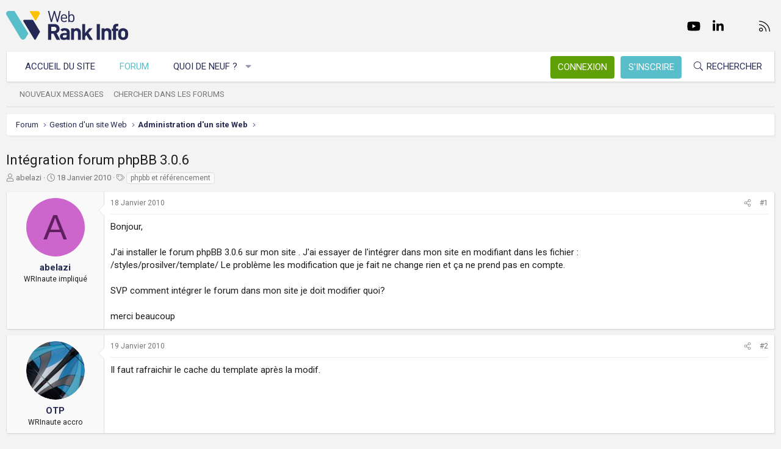

--- FILE ---
content_type: text/html; charset=utf-8
request_url: https://www.webrankinfo.com/forum/t/integration-forum-phpbb-3-0-6.122123/
body_size: 16484
content:
<!DOCTYPE html>
<html id="XF" lang="fr-FR" dir="LTR"
	data-app="public"
	data-template="thread_view"
	data-container-key="node-14"
	data-content-key="thread-122123"
	data-logged-in="false"
	data-cookie-prefix="xf_"
	data-csrf="1768836120,128b5bf39c7714efd42dc23bb5189d4d"
	class="has-no-js template-thread_view XenBase layout-default style-light sidebar-right   xb-toggle-default xb-sidebar-show"
	>
<head>
	<meta charset="utf-8" />
	<meta http-equiv="X-UA-Compatible" content="IE=Edge" />
	<meta name="viewport" content="width=device-width, initial-scale=1, viewport-fit=cover">

	
	
	

	<title>Intégration forum phpBB 3.0.6 | Forum WebRankInfo</title>

	<link rel="manifest" href="/forum/webmanifest.php">
	
		<meta name="theme-color" content="#f3f3f3" />
	

	<meta name="apple-mobile-web-app-title" content="WebRankInfo">
	
		<link rel="apple-touch-icon" href="/forum/data/styles/5/styles/webrankinfo/xenforo/icon192.png">
	

	
		
		<meta name="description" content="Bonjour,

J&#039;ai installer le forum phpBB 3.0.6 sur mon site . J&#039;ai essayer de l&#039;intégrer dans mon site en modifiant dans les fichier ..." />
		<meta property="og:description" content="Bonjour,

J&#039;ai installer le forum phpBB 3.0.6 sur mon site . J&#039;ai essayer de l&#039;intégrer dans mon site en modifiant dans les fichier :
/styles/prosilver/template/  Le problème les modification que je fait ne change rien et ça ne prend pas en compte.

SVP comment intégrer le forum dans mon site je..." />
		<meta property="twitter:description" content="Bonjour,

J&#039;ai installer le forum phpBB 3.0.6 sur mon site . J&#039;ai essayer de l&#039;intégrer dans mon site en modifiant dans les fichier :
/styles/prosilver/template/  Le problème les modification que..." />
	
	
		<meta property="og:url" content="https://www.webrankinfo.com/forum/t/integration-forum-phpbb-3-0-6.122123/" />
	
		<link rel="canonical" href="https://www.webrankinfo.com/forum/t/integration-forum-phpbb-3-0-6.122123/" />
	

	
		
	
	
	<meta property="og:site_name" content="Forum WebRankInfo" />


	
	
		
	
	
	<meta property="og:type" content="website" />


	
	
		
	
	
	
		<meta property="og:title" content="Intégration forum phpBB 3.0.6" />
		<meta property="twitter:title" content="Intégration forum phpBB 3.0.6" />
	


	
	
	
	
		
	
	
	
		<meta property="og:image" content="/forum/data/styles/5/styles/webrankinfo/xenforo/icon512.png" />
		<meta property="twitter:image" content="/forum/data/styles/5/styles/webrankinfo/xenforo/icon512.png" />
		<meta property="twitter:card" content="summary" />
	


	

	
	

	<link rel="preconnect" href="https://fonts.googleapis.com">
<link rel="preconnect" href="https://fonts.gstatic.com" crossorigin>
<link href="https://fonts.googleapis.com/css2?family=Roboto:wght@300;400;500;700&display=swap" rel="stylesheet">

	
	
	
	
	

	<link rel="stylesheet" href="/forum/css.php?css=public%3Anormalize.css%2Cpublic%3Afa.css%2Cpublic%3Acore.less%2Cpublic%3Aapp.less&amp;s=5&amp;l=2&amp;d=1761547140&amp;k=279570a281c8b9cfebd3b7d0c459f0002887995a" />

	<link rel="stylesheet" href="/forum/css.php?css=public%3Amessage.less%2Cpublic%3Ashare_controls.less%2Cpublic%3Astructured_list.less%2Cpublic%3Axb.less%2Cpublic%3Aextra.less&amp;s=5&amp;l=2&amp;d=1761547140&amp;k=e83333a0c32e5669435a21fe6b4ea527cc8e7147" />


	
		<script src="/forum/js/xf/preamble.min.js?_v=59864dcb"></script>
	

	
	<script src="/forum/js/vendor/vendor-compiled.js?_v=59864dcb" defer></script>
	<script src="/forum/js/xf/core-compiled.js?_v=59864dcb" defer></script>

	<script>
		XF.ready(() =>
		{
			XF.extendObject(true, XF.config, {
				// 
				userId: 0,
				enablePush: true,
				pushAppServerKey: 'BKqwM1HHEZHwjjOU46S1pfqKFN1Wf0dJ2hkJZsvXoaY6W3rEbttkdmvdYBfyimoJTzm-oI7N9a9zieV7OqFvRaA',
				url: {
					fullBase: 'https://www.webrankinfo.com/forum/',
					basePath: '/forum/',
					css: '/forum/css.php?css=__SENTINEL__&s=5&l=2&d=1761547140',
					js: '/forum/js/__SENTINEL__?_v=59864dcb',
					icon: '/forum/data/local/icons/__VARIANT__.svg?v=1761547140#__NAME__',
					iconInline: '/forum/styles/fa/__VARIANT__/__NAME__.svg?v=5.15.3',
					keepAlive: '/forum/login/keep-alive'
				},
				cookie: {
					path: '/',
					domain: '',
					prefix: 'xf_',
					secure: true,
					consentMode: 'disabled',
					consented: ["optional","_third_party"]
				},
				cacheKey: 'f3ed7234243583f554e27d349fe769c5',
				csrf: '1768836120,128b5bf39c7714efd42dc23bb5189d4d',
				js: {},
				fullJs: false,
				css: {"public:message.less":true,"public:share_controls.less":true,"public:structured_list.less":true,"public:xb.less":true,"public:extra.less":true},
				time: {
					now: 1768836120,
					today: 1768777200,
					todayDow: 1,
					tomorrow: 1768863600,
					yesterday: 1768690800,
					week: 1768258800,
					month: 1767222000,
					year: 1767222000
				},
				style: {
					light: '',
					dark: '',
					defaultColorScheme: 'light'
				},
				borderSizeFeature: '3px',
				fontAwesomeWeight: 'l',
				enableRtnProtect: true,
				
				enableFormSubmitSticky: true,
				imageOptimization: '0',
				imageOptimizationQuality: 0.85,
				uploadMaxFilesize: 2097152,
				uploadMaxWidth: 0,
				uploadMaxHeight: 0,
				allowedVideoExtensions: ["m4v","mov","mp4","mp4v","mpeg","mpg","ogv","webm"],
				allowedAudioExtensions: ["mp3","opus","ogg","wav"],
				shortcodeToEmoji: true,
				visitorCounts: {
					conversations_unread: '0',
					alerts_unviewed: '0',
					total_unread: '0',
					title_count: true,
					icon_indicator: true
				},
				jsMt: {"xf\/action.js":"ae3fbdc8","xf\/embed.js":"b794d109","xf\/form.js":"e9a7b3a9","xf\/structure.js":"ae3fbdc8","xf\/tooltip.js":"e9a7b3a9"},
				jsState: {},
				publicMetadataLogoUrl: '/forum/data/styles/5/styles/webrankinfo/xenforo/icon512.png',
				publicPushBadgeUrl: 'https://www.webrankinfo.com/forum/styles/default/xenforo/bell.png'
			})

			XF.extendObject(XF.phrases, {
				// 
				date_x_at_time_y:     "{date}, à {time}",
				day_x_at_time_y:      "{day} à {time}",
				yesterday_at_x:       "Hier à {time}",
				x_minutes_ago:        "il y a {minutes} minutes",
				one_minute_ago:       "il y a 1 minute",
				a_moment_ago:         "Il y a un instant",
				today_at_x:           "Aujourd\'hui à {time}",
				in_a_moment:          "Il y a un instant",
				in_a_minute:          "In a minute",
				in_x_minutes:         "In {minutes} minutes",
				later_today_at_x:     "Later today at {time}",
				tomorrow_at_x:        "Tomorrow at {time}",
				short_date_x_minutes: "{minutes}m",
				short_date_x_hours:   "{hours}h",
				short_date_x_days:    "{days}d",

				day0: "Dimanche",
				day1: "Lundi",
				day2: "Mardi",
				day3: "Mercredi",
				day4: "Jeudi",
				day5: "Vendredi",
				day6: "Samedi",

				dayShort0: "Dim",
				dayShort1: "Lun",
				dayShort2: "Mar",
				dayShort3: "Mer",
				dayShort4: "Jeu",
				dayShort5: "Ven",
				dayShort6: "Sam",

				month0: "Janvier",
				month1: "Février",
				month2: "Mars",
				month3: "Avril",
				month4: "Mai",
				month5: "Juin",
				month6: "Juillet",
				month7: "Août",
				month8: "Septembre",
				month9: "Octobre",
				month10: "Novembre",
				month11: "Décembre",

				active_user_changed_reload_page: "The active user has changed. Reload the page for the latest version.",
				server_did_not_respond_in_time_try_again: "Le serveur n\'a pas répondu à temps. S\'il vous  plaît, essayez de nouveau.",
				oops_we_ran_into_some_problems: "Oups ! Nous avons rencontré quelques problèmes.",
				oops_we_ran_into_some_problems_more_details_console: "Oups ! Nous avons rencontré quelques problèmes. Veuillez réessayer plus tard. Vous trouverez peut-être plus de détails sur l\'erreur dans la console du navigateur.",
				file_too_large_to_upload: "The file is too large to be uploaded.",
				uploaded_file_is_too_large_for_server_to_process: "Le fichier transféré est trop volumineux pour le traitement du serveur.",
				files_being_uploaded_are_you_sure: "Files are still being uploaded. Are you sure you want to submit this form?",
				attach: "Ajouter des pièces jointes",
				rich_text_box: "Rich text box",
				close: "Fermer",
				link_copied_to_clipboard: "Link copied to clipboard.",
				text_copied_to_clipboard: "Text copied to clipboard.",
				loading: "Chargement…",
				you_have_exceeded_maximum_number_of_selectable_items: "You have exceeded the maximum number of selectable items.",

				processing: "En cours de traitement",
				'processing...': "En cours de traitement…",

				showing_x_of_y_items: "{count} articles affichés sur un total de {total}",
				showing_all_items: "Afficher tous les éléments",
				no_items_to_display: "No items to display",

				number_button_up: "Increase",
				number_button_down: "Decrease",

				push_enable_notification_title: "Push notifications enabled successfully at Forum WebRankInfo",
				push_enable_notification_body: "Thank you for enabling push notifications!",

				pull_down_to_refresh: "Pull down to refresh",
				release_to_refresh: "Release to refresh",
				refreshing: "Refreshing…"
			})
		})
	</script>

	


	
		<link rel="icon" type="image/png" href="/forum/data/styles/5/styles/webrankinfo/xenforo/favicon-48x48.png" sizes="32x32" />
	
	
	<script async src="https://www.googletagmanager.com/gtag/js?id=G-406G490FQ8"></script>
	<script>
		window.dataLayer = window.dataLayer || [];
		function gtag(){dataLayer.push(arguments);}
		gtag('js', new Date());
		gtag('config', 'G-406G490FQ8', {
			// 
			
			
				'anonymize_ip': true,
			
		});
	</script>

	
</head>
<body data-template="thread_view">

<div class="p-pageWrapper" id="top">

<div class="p-pageWrapper--helper"></div>



<div class="xb-page-wrapper xb-canvas-menuActive">
	
	
	<div class="xb-page-wrapper--helper"></div>
	
	


<header class="p-header" id="header">
	<div class="p-header-inner">
		<div class="p-header-content">

			<div class="p-header-logo p-header-logo--image">
				<a href="https://www.webrankinfo.com/">
						
					<img src="/forum/data/styles/5/styles/webrankinfo/xenforo/logo-wri.svg" srcset="" alt="Forum WebRankInfo"
						width="200" height="50" />
					
				</a>
			</div>

			
			
			
				
	

	
	
	<div class="shareButtons shareButtons--iconic">
		

			
				<a class="shareButtons-button shareButtons-button--brand shareButtons-button--facebook" href="https://www.facebook.com/WebRankInfo" target="_blank" rel="noopener">
					<i aria-hidden="true"></i>
					<span>Facebook</span>
				</a>
			

			
				<a class="shareButtons-button shareButtons-button--brand shareButtons-button--twitter" href="https://twitter.com/webrankinfo" target="_blank" rel="noopener">
					<i aria-hidden="true"></i>
					<span>Twitter</span>
				</a>
			
			
			
				<a class="shareButtons-button shareButtons-button--brand shareButtons-button--youtube" href="https://www.youtube.com/user/webrankinfo/" target="_blank" rel="noopener">
					<i aria-hidden="true"></i>
					<span>youtube</span>
				</a>
			
			
			

			
			
			
			
			
						
			
			
			
				<a class="shareButtons-button shareButtons-button--brand shareButtons-button--linkedin" href="https://www.linkedin.com/in/olivierduffez/" target="_blank" rel="noopener">
					<i aria-hidden="true"></i>
					<span>LinkedIn</span>
				</a>
			
			
			
						
			
						
			
			
			
					
			
			
			
			
			
				
			
				<a class="shareButtons-button shareButtons-button--email" href="https://www.webrankinfo.com/contact.php" data-xf-click="">
					<i></i>
					<span>Nous contacter</span>
				</a>
			

			
				<a class="shareButtons-button shareButtons-button--rss" href="/forum/f/-/index.rss" target="_blank" rel="noopener">
					<i></i>
					<span>RSS</span>
				</a>
			
			
		
	</div>

			
			
		</div>
	</div>
</header>

		

<div class="xb-content-wrapper">
	<div class="navigation-helper"></div>




	<div class="p-navSticky p-navSticky--primary" data-xf-init="sticky-header">
		
	<div class="p-nav--wrapper">
	<nav class="p-nav">
		<div class="p-nav-inner">
			<button type="button" class="button button--plain p-nav-menuTrigger" data-xf-click="off-canvas" data-menu=".js-headerOffCanvasMenu" tabindex="0" aria-label="Menu"><span class="button-text">
				<i aria-hidden="true"></i>
			</span></button>

			<div class="p-nav-smallLogo">
				<a href="https://www.webrankinfo.com/">
							
					<img src="/forum/data/styles/5/styles/webrankinfo/xenforo/logo-wri.svg" srcset="" alt="Forum WebRankInfo"
						width="200" height="50" />
					
					
				</a>
			</div>

			<div class="p-nav-scroller hScroller" data-xf-init="h-scroller" data-auto-scroll=".p-navEl.is-selected">
				<div class="hScroller-scroll">
					<ul class="p-nav-list js-offCanvasNavSource">
					
						<li class="navhome">
							
	<div class="p-navEl " >
		

			
	
	<a href="https://www.webrankinfo.com/"
		class="p-navEl-link "
		
		data-xf-key="1"
		data-nav-id="home">Accueil du site</a>


			

		
		
	</div>

						</li>
					
						<li class="navforums">
							
	<div class="p-navEl is-selected" data-has-children="true">
		

			
	
	<a href="/forum/"
		class="p-navEl-link p-navEl-link--splitMenu "
		
		
		data-nav-id="forums">Forum</a>


			<a data-xf-key="2"
				data-xf-click="menu"
				data-menu-pos-ref="< .p-navEl"
				class="p-navEl-splitTrigger"
				role="button"
				tabindex="0"
				aria-label="Toggle expanded"
				aria-expanded="false"
				aria-haspopup="true"></a>

		
		
			<div class="menu menu--structural" data-menu="menu" aria-hidden="true">
				<div class="menu-content">
					
						
	
	
	<a href="/forum/whats-new/posts/"
		class="menu-linkRow u-indentDepth0 js-offCanvasCopy "
		
		
		data-nav-id="newPosts">Nouveaux messages</a>

	

					
						
	
	
	<a href="/forum/search/?type=post"
		class="menu-linkRow u-indentDepth0 js-offCanvasCopy "
		
		
		data-nav-id="searchForums">Chercher dans les forums</a>

	

					
				</div>
			</div>
		
	</div>

						</li>
					
						<li class="navwhatsNew">
							
	<div class="p-navEl " data-has-children="true">
		

			
	
	<a href="/forum/whats-new/"
		class="p-navEl-link p-navEl-link--splitMenu "
		
		
		data-nav-id="whatsNew">Quoi de neuf ?</a>


			<a data-xf-key="3"
				data-xf-click="menu"
				data-menu-pos-ref="< .p-navEl"
				class="p-navEl-splitTrigger"
				role="button"
				tabindex="0"
				aria-label="Toggle expanded"
				aria-expanded="false"
				aria-haspopup="true"></a>

		
		
			<div class="menu menu--structural" data-menu="menu" aria-hidden="true">
				<div class="menu-content">
					
						
	
	
	<a href="/forum/whats-new/posts/"
		class="menu-linkRow u-indentDepth0 js-offCanvasCopy "
		 rel="nofollow"
		
		data-nav-id="whatsNewPosts">Nouveaux messages</a>

	

					
						
	
	
	<a href="/forum/whats-new/latest-activity"
		class="menu-linkRow u-indentDepth0 js-offCanvasCopy "
		 rel="nofollow"
		
		data-nav-id="latestActivity">Dernière activité</a>

	

					
				</div>
			</div>
		
	</div>

						</li>
					
					</ul>
				</div>
			</div>
			
			

			
			
			<div class="p-nav-opposite">
				<div class="p-navgroup p-account p-navgroup--guest">
					
						<a href="/forum/login/" class="p-navgroup-link p-navgroup-link--textual p-navgroup-link--logIn"
							data-xf-click="overlay" data-follow-redirects="on">
							<span class="p-navgroup-linkText">Connexion</span>
						</a>
						
							<a href="/forum/inscription/" class="p-navgroup-link p-navgroup-link--textual p-navgroup-link--register"
								data-xf-click="overlay" data-follow-redirects="on">
								<span class="p-navgroup-linkText">S'inscrire</span>
							</a>
						
					
					
					
				</div>

				<div class="p-navgroup p-discovery">
					<a href="/forum/whats-new/"
						class="p-navgroup-link p-navgroup-link--iconic p-navgroup-link--whatsnew"
						aria-label="Quoi de neuf ?"
						title="Quoi de neuf ?">
						<i aria-hidden="true"></i>
						<span class="p-navgroup-linkText">Quoi de neuf ?</span>
					</a>

					
						<a href="/forum/search/"
							class="p-navgroup-link p-navgroup-link--iconic p-navgroup-link--search"
							data-xf-click="menu"
							data-xf-key="/"
							aria-label="Rechercher"
							aria-expanded="false"
							aria-haspopup="true"
							title="Rechercher">
							<i aria-hidden="true"></i>
							<span class="p-navgroup-linkText">Rechercher</span>
						</a>
						<div class="menu menu--structural menu--wide" data-menu="menu" aria-hidden="true">
							<form action="/forum/search/search" method="post"
								class="menu-content"
								data-xf-init="quick-search">

								<div class="menu-header">Rechercher</div>
								
								<div class="menu-row">
									
										<div class="inputGroup inputGroup--joined">
											<input type="text" class="input" name="keywords" placeholder="Rechercher…" aria-label="Rechercher" data-menu-autofocus="true" />
											
			<select name="constraints" class="js-quickSearch-constraint input" aria-label="Search within">
				<option value="">Everywhere</option>
<option value="{&quot;search_type&quot;:&quot;post&quot;}">Discussions</option>
<option value="{&quot;search_type&quot;:&quot;post&quot;,&quot;c&quot;:{&quot;nodes&quot;:[14],&quot;child_nodes&quot;:1}}">This forum</option>
<option value="{&quot;search_type&quot;:&quot;post&quot;,&quot;c&quot;:{&quot;thread&quot;:122123}}">This thread</option>

			</select>
		
										</div>
									
								</div>

								
								<div class="menu-row">
									<label class="iconic"><input type="checkbox"  name="c[title_only]" value="1" /><i aria-hidden="true"></i><span class="iconic-label">Rechercher par titre uniquement

												
													<span tabindex="0" role="button"
														data-xf-init="tooltip" data-trigger="hover focus click" title="Tags will also be searched in content where tags are supported">

														<i class="fa--xf far fa-question-circle  u-muted u-smaller"><svg xmlns="http://www.w3.org/2000/svg" role="img" aria-hidden="true" ><use href="/forum/data/local/icons/regular.svg?v=1761547140#question-circle"></use></svg></i>
													</span></span></label>

								</div>
								
								<div class="menu-row">
									<div class="inputGroup">
										<span class="inputGroup-text" id="ctrl_search_menu_by_member">By:</span>
										<input type="text" class="input" name="c[users]" data-xf-init="auto-complete" placeholder="Membre" aria-labelledby="ctrl_search_menu_by_member" />
									</div>
								</div>
								<div class="menu-footer">
									<span class="menu-footer-controls">
										<button type="submit" class="button button--icon button--icon--search button--primary"><i class="fa--xf fal fa-search "><svg xmlns="http://www.w3.org/2000/svg" role="img" aria-hidden="true" ><use href="/forum/data/local/icons/light.svg?v=1761547140#search"></use></svg></i><span class="button-text">Chercher</span></button>
										<a href="/forum/search/" class="button "><span class="button-text">Recherche avancée…</span></a>
									</span>
								</div>

								<input type="hidden" name="_xfToken" value="1768836120,128b5bf39c7714efd42dc23bb5189d4d" />
							</form>
						</div>
					
				</div>
			</div>
				

		</div>
	</nav>
	</div>

	</div>
	
	
		<div class="p-sectionLinks--wrapper">
		<div class="p-sectionLinks">
			<div class="p-sectionLinks-inner">
				<div class="hScroller" data-xf-init="h-scroller">
				<div class="hScroller-scroll">
					<ul class="p-sectionLinks-list">
					
						<li>
							
	<div class="p-navEl " >
		

			
	
	<a href="/forum/whats-new/posts/"
		class="p-navEl-link "
		
		data-xf-key="alt+1"
		data-nav-id="newPosts">Nouveaux messages</a>


			

		
		
	</div>

						</li>
					
						<li>
							
	<div class="p-navEl " >
		

			
	
	<a href="/forum/search/?type=post"
		class="p-navEl-link "
		
		data-xf-key="alt+2"
		data-nav-id="searchForums">Chercher dans les forums</a>


			

		
		
	</div>

						</li>
					
					</ul>
				</div>
				</div>
			<div class="p-sectionLinks-right">
				
				
			</div>
			</div>
		</div>
		</div>
	



<div class="offCanvasMenu offCanvasMenu--nav js-headerOffCanvasMenu" data-menu="menu" aria-hidden="true" data-ocm-builder="navigation">
	<div class="offCanvasMenu-backdrop" data-menu-close="true"></div>
	<div class="offCanvasMenu-content">
		<div class="offCanvasMenu-content--inner">
		
		<div class="offCanvasMenu-header">
			Menu
			<a class="offCanvasMenu-closer" data-menu-close="true" role="button" tabindex="0" aria-label="Fermer"></a>
		</div>
		
			<div class="p-offCanvasRegisterLink">
				<div class="offCanvasMenu-linkHolder">
					<a href="/forum/login/" class="offCanvasMenu-link" data-xf-click="overlay" data-menu-close="true">
						Connexion
					</a>
				</div>
				<hr class="offCanvasMenu-separator" />
				
					<div class="offCanvasMenu-linkHolder">
						<a href="/forum/inscription/" class="offCanvasMenu-link" data-xf-click="overlay" data-menu-close="true">
							S'inscrire
						</a>
					</div>
					<hr class="offCanvasMenu-separator" />
				
			</div>
		
		<div class="offCanvasMenu-subHeader">Navigation</div>
		<div class="js-offCanvasNavTarget"></div>
		<div class="offCanvasMenu-installBanner js-installPromptContainer" style="display: none;" data-xf-init="install-prompt">
			<div class="offCanvasMenu-installBanner-header">Install the app</div>
			<button type="button" class="button js-installPromptButton"><span class="button-text">Install</span></button>
		</div>

			<div class="offCanvasMenu-subHeader">Plus d'options</div>
					
			
			
				
					<div class="offCanvasMenu-linkHolder">
						<a href="https://www.webrankinfo.com/contact.php" class="offCanvasMenu-link" data-menu-close="true" data-nav-id="contactUs" data-xf-click="">Nous contacter</a>
					</div>
				
			
			<div class="offCanvasMenu-linkHolder">
				<a class="offCanvasMenu-link" data-menu-close="true" data-nav-id="closeMenu" role="button" tabindex="0" aria-label="Fermer">Fermer Menu</a>
			</div>
			
		</div>

	</div>
</div>

	
	
<div class="p-body">
	<div class="p-body-inner">
		
		<!--XF:EXTRA_OUTPUT-->

		

		

		 
		
		
	
		<div class="p-breadcrumbs--parent ">
		<ul class="p-breadcrumbs "
			itemscope itemtype="https://schema.org/BreadcrumbList">
		
			

			
			

			
				
				
	<li itemprop="itemListElement" itemscope itemtype="https://schema.org/ListItem">
		<a href="/forum/" itemprop="item">
			<span itemprop="name">Forum</span>
		</a>
		<meta itemprop="position" content="1" />
	</li>

			

			
			
				
				
	<li itemprop="itemListElement" itemscope itemtype="https://schema.org/ListItem">
		<a href="/forum/#gestion-dun-site-web.54" itemprop="item">
			<span itemprop="name">Gestion d&#039;un site Web</span>
		</a>
		<meta itemprop="position" content="2" />
	</li>

			
				
				
	<li itemprop="itemListElement" itemscope itemtype="https://schema.org/ListItem">
		<a href="/forum/f/administration-dun-site-web.14/" itemprop="item">
			<span itemprop="name">Administration d&#039;un site Web</span>
		</a>
		<meta itemprop="position" content="3" />
	</li>

			

		
		</ul>
		
		</div>
	

		
		

		
	<noscript class="js-jsWarning"><div class="blockMessage blockMessage--important blockMessage--iconic u-noJsOnly">JavaScript is disabled. For a better experience, please enable JavaScript in your browser before proceeding.</div></noscript>

		
	<div class="blockMessage blockMessage--important blockMessage--iconic js-browserWarning" style="display: none">Vous utilisez un navigateur non à jour ou ancien. Il ne peut pas afficher ce site ou d'autres sites correctement.<br />Vous devez le mettre à jour ou utiliser un navigateur alternatif.</div>


		
		 
			
		
			<div class="p-body-header">
			
				
					<div class="p-title ">
					
						
							<h1 class="p-title-value">Intégration forum phpBB 3.0.6</h1>
						
						
					
					</div>
				

				
					<div class="p-description">
	<ul class="listInline listInline--bullet">
		<li>
			<i class="fa--xf fal fa-user "><svg xmlns="http://www.w3.org/2000/svg" role="img" ><title>Auteur de la discussion</title><use href="/forum/data/local/icons/light.svg?v=1761547140#user"></use></svg></i>
			<span class="u-srOnly">Auteur de la discussion</span>

			<a href="/forum/membres/abelazi.35492/" class="username  u-concealed" dir="auto" data-user-id="35492" data-xf-init="member-tooltip">abelazi</a>
		</li>
		<li>
			<i class="fa--xf fal fa-clock "><svg xmlns="http://www.w3.org/2000/svg" role="img" ><title>Date de début</title><use href="/forum/data/local/icons/light.svg?v=1761547140#clock"></use></svg></i>
			<span class="u-srOnly">Date de début</span>

			<a href="/forum/t/integration-forum-phpbb-3-0-6.122123/" class="u-concealed"><time  class="u-dt" dir="auto" datetime="2010-01-18T23:35:48+0100" data-timestamp="1263854148" data-date="18 Janvier 2010" data-time="23:35" data-short="Jan &#039;10" title="18 Janvier 2010, à 23:35">18 Janvier 2010</time></a>
		</li>
		
		
			<li>
				

	

	<dl class="tagList tagList--thread-122123 ">
		<dt>
			
				
		<i class="fa--xf fal fa-tags "><svg xmlns="http://www.w3.org/2000/svg" role="img" ><title>Tags</title><use href="/forum/data/local/icons/light.svg?v=1761547140#tags"></use></svg></i>
		<span class="u-srOnly">Tags</span>
	
			
		</dt>
		<dd>
			<span class="js-tagList">
				
					
						<a href="/forum/tags/phpbb/" class="tagItem tagItem--tag_phpbb" dir="auto">
							phpbb et référencement
						</a>
					
				
			</span>
		</dd>
	</dl>


			</li>
		
	</ul>
</div>
				
			
			</div>
		
		
		

		<div class="p-body-main  ">
			
			<div class="p-body-contentCol"></div>
			

			

			<div class="p-body-content">
				
				
				
					
						
				
				<div class="p-body-pageContent">










	
	
	
		
	
	
	


	
	
	
		
	
	
	


	
	
		
	
	
	


	
	



	












	

	
		
	



















<div class="block block--messages" data-xf-init="" data-type="post" data-href="/forum/inline-mod/" data-search-target="*">

	<span class="u-anchorTarget" id="posts"></span>

	
		
	

	

	<div class="block-outer"></div>

	

	
		
	<div class="block-outer js-threadStatusField"></div>

	

	<div class="block-container lbContainer"
		data-xf-init="lightbox select-to-quote"
		data-message-selector=".js-post"
		data-lb-id="thread-122123"
		data-lb-universal="0">

		<div class="block-body js-replyNewMessageContainer">
			
				

					

					
						

	
	

	

	
	<article class="message message--post js-post js-inlineModContainer  "
		data-author="abelazi"
		data-content="post-1131483"
		id="js-post-1131483"
		>

		

		<span class="u-anchorTarget" id="post-1131483"></span>

		
			<div class="message-inner">
				
					<div class="message-cell message-cell--user">
						

	<section itemscope itemtype="https://schema.org/Person" class="message-user">
		<div class="message-avatar ">
			<div class="message-avatar-wrapper">
				
					<a href="/forum/membres/abelazi.35492/" class="avatar avatar--m avatar--default avatar--default--dynamic" data-user-id="35492" data-xf-init="member-tooltip" style="background-color: #cc66cc; color: #602060">
			<span class="avatar-u35492-m" role="img" aria-label="abelazi">A</span> 
		</a>
				
				
			</div>
		</div>
		<div class="message-userDetails">
			<div class="message-name"><a href="/forum/membres/abelazi.35492/" class="username " dir="auto" data-user-id="35492" data-xf-init="member-tooltip"><span itemprop="name">abelazi</span></a></div>
			<div class="userTitle message-userTitle" dir="auto" itemprop="jobTitle">WRInaute impliqué</div>
			
		</div>
		
			
			
		
		<span class="message-userArrow"></span>
	</section>

					</div>
				

				
					<div class="message-cell message-cell--main">
					
						<div class="message-main js-quickEditTarget">

							
								

	

	<header class="message-attribution message-attribution--split">
		<ul class="message-attribution-main listInline ">
			
			
			<li class="u-concealed">
				<a href="/forum/t/integration-forum-phpbb-3-0-6.122123/post-1131483" rel="nofollow" >
					<time  class="u-dt" dir="auto" datetime="2010-01-18T23:35:48+0100" data-timestamp="1263854148" data-date="18 Janvier 2010" data-time="23:35" data-short="Jan &#039;10" title="18 Janvier 2010, à 23:35">18 Janvier 2010</time>
				</a>
			</li>
			
		</ul>

		<ul class="message-attribution-opposite message-attribution-opposite--list ">
			
			<li>
				<a href="/forum/t/integration-forum-phpbb-3-0-6.122123/post-1131483"
					class="message-attribution-gadget"
					data-xf-init="share-tooltip"
					data-href="/forum/posts/1131483/share"
					aria-label="Partager"
					rel="nofollow">
					<i class="fa--xf fal fa-share-alt "><svg xmlns="http://www.w3.org/2000/svg" role="img" aria-hidden="true" ><use href="/forum/data/local/icons/light.svg?v=1761547140#share-alt"></use></svg></i>
				</a>
			</li>
			
			
			
				<li>
					<a href="/forum/t/integration-forum-phpbb-3-0-6.122123/post-1131483" rel="nofollow">
						#1
					</a>
				</li>
			
		</ul>
	</header>

							

							<div class="message-content js-messageContent">
							

								
									
	
	
	

								

								
									
	

	<div class="message-userContent lbContainer js-lbContainer "
		data-lb-id="post-1131483"
		data-lb-caption-desc="abelazi &middot; 18 Janvier 2010, à 23:35">

		
			

	
		
	

		

		<article class="message-body js-selectToQuote">
			
				
			

			<div >
				
					<div class="bbWrapper">Bonjour,<br />
<br />
J&#039;ai installer le forum phpBB 3.0.6 sur mon site . J&#039;ai essayer de l&#039;intégrer dans mon site en modifiant dans les fichier :<br />
/styles/prosilver/template/  Le problème les modification que je fait ne change rien et ça ne prend pas en compte.<br />
<br />
SVP comment intégrer le forum dans mon site je doit modifier quoi?<br />
<br />
merci beaucoup</div>
				
			</div>

			<div class="js-selectToQuoteEnd">&nbsp;</div>
			
				
			
		</article>

		
			

	
		
	

		

		
	</div>

								

								
									
	

	

								

								
									
	

								

							
							</div>

							
								
	

	<footer class="message-footer">
		

		

		<div class="reactionsBar js-reactionsList ">
			
		</div>

		<div class="js-historyTarget message-historyTarget toggleTarget" data-href="trigger-href"></div>
	</footer>

							
						</div>

					
					</div>
				
			</div>
		
	</article>

	
	

					

					

				

					

					
						

	
	

	

	
	<article class="message message--post js-post js-inlineModContainer  "
		data-author="OTP"
		data-content="post-1131528"
		id="js-post-1131528"
		itemscope itemtype="https://schema.org/Comment" itemid="https://www.webrankinfo.com/forum/posts/1131528/">

		
			<meta itemprop="parentItem" itemscope itemid="https://www.webrankinfo.com/forum/t/integration-forum-phpbb-3-0-6.122123/" />
			<meta itemprop="name" content="Post #2" />
		

		<span class="u-anchorTarget" id="post-1131528"></span>

		
			<div class="message-inner">
				
					<div class="message-cell message-cell--user">
						

	<section itemscope itemtype="https://schema.org/Person" class="message-user">
		<div class="message-avatar ">
			<div class="message-avatar-wrapper">
				
					<a href="/forum/membres/otp.32358/" class="avatar avatar--m" data-user-id="32358" data-xf-init="member-tooltip">
			<img src="/forum/data/avatars/m/32/32358.jpg?1512713231"  alt="OTP" class="avatar-u32358-m" width="96" height="96" loading="lazy" itemprop="image" /> 
		</a>
				
				
			</div>
		</div>
		<div class="message-userDetails">
			<div class="message-name"><a href="/forum/membres/otp.32358/" class="username " dir="auto" data-user-id="32358" data-xf-init="member-tooltip"><span itemprop="name">OTP</span></a></div>
			<div class="userTitle message-userTitle" dir="auto" itemprop="jobTitle">WRInaute accro</div>
			
		</div>
		
			
			
		
		<span class="message-userArrow"></span>
	</section>

					</div>
				

				
					<div class="message-cell message-cell--main">
					
						<div class="message-main js-quickEditTarget">

							
								

	

	<header class="message-attribution message-attribution--split">
		<ul class="message-attribution-main listInline ">
			
			
			<li class="u-concealed">
				<a href="/forum/t/integration-forum-phpbb-3-0-6.122123/post-1131528" rel="nofollow" itemprop="url">
					<time  class="u-dt" dir="auto" datetime="2010-01-19T06:35:28+0100" data-timestamp="1263879328" data-date="19 Janvier 2010" data-time="06:35" data-short="Jan &#039;10" title="19 Janvier 2010, à 06:35" itemprop="datePublished">19 Janvier 2010</time>
				</a>
			</li>
			
		</ul>

		<ul class="message-attribution-opposite message-attribution-opposite--list ">
			
			<li>
				<a href="/forum/t/integration-forum-phpbb-3-0-6.122123/post-1131528"
					class="message-attribution-gadget"
					data-xf-init="share-tooltip"
					data-href="/forum/posts/1131528/share"
					aria-label="Partager"
					rel="nofollow">
					<i class="fa--xf fal fa-share-alt "><svg xmlns="http://www.w3.org/2000/svg" role="img" aria-hidden="true" ><use href="/forum/data/local/icons/light.svg?v=1761547140#share-alt"></use></svg></i>
				</a>
			</li>
			
			
			
				<li>
					<a href="/forum/t/integration-forum-phpbb-3-0-6.122123/post-1131528" rel="nofollow">
						#2
					</a>
				</li>
			
		</ul>
	</header>

							

							<div class="message-content js-messageContent">
							

								
									
	
	
	

								

								
									
	

	<div class="message-userContent lbContainer js-lbContainer "
		data-lb-id="post-1131528"
		data-lb-caption-desc="OTP &middot; 19 Janvier 2010, à 06:35">

		

		<article class="message-body js-selectToQuote">
			
				
			

			<div itemprop="text">
				
					<div class="bbWrapper">Il faut rafraichir le cache du template après la modif.</div>
				
			</div>

			<div class="js-selectToQuoteEnd">&nbsp;</div>
			
				
			
		</article>

		

		
	</div>

								

								
									
	

	

								

								
									
	

								

							
							</div>

							
								
	

	<footer class="message-footer">
		
			<div class="message-microdata" itemprop="interactionStatistic" itemtype="https://schema.org/InteractionCounter" itemscope>
				<meta itemprop="userInteractionCount" content="0" />
				<meta itemprop="interactionType" content="https://schema.org/LikeAction" />
			</div>
		

		

		<div class="reactionsBar js-reactionsList ">
			
		</div>

		<div class="js-historyTarget message-historyTarget toggleTarget" data-href="trigger-href"></div>
	</footer>

							
						</div>

					
					</div>
				
			</div>
		
	</article>

	
	

					

					

				

					

					
						

	
	

	

	
	<article class="message message--post js-post js-inlineModContainer  "
		data-author="abelazi"
		data-content="post-1132087"
		id="js-post-1132087"
		itemscope itemtype="https://schema.org/Comment" itemid="https://www.webrankinfo.com/forum/posts/1132087/">

		
			<meta itemprop="parentItem" itemscope itemid="https://www.webrankinfo.com/forum/t/integration-forum-phpbb-3-0-6.122123/" />
			<meta itemprop="name" content="Post #3" />
		

		<span class="u-anchorTarget" id="post-1132087"></span>

		
			<div class="message-inner">
				
					<div class="message-cell message-cell--user">
						

	<section itemscope itemtype="https://schema.org/Person" class="message-user">
		<div class="message-avatar ">
			<div class="message-avatar-wrapper">
				
					<a href="/forum/membres/abelazi.35492/" class="avatar avatar--m avatar--default avatar--default--dynamic" data-user-id="35492" data-xf-init="member-tooltip" style="background-color: #cc66cc; color: #602060">
			<span class="avatar-u35492-m" role="img" aria-label="abelazi">A</span> 
		</a>
				
				
			</div>
		</div>
		<div class="message-userDetails">
			<div class="message-name"><a href="/forum/membres/abelazi.35492/" class="username " dir="auto" data-user-id="35492" data-xf-init="member-tooltip"><span itemprop="name">abelazi</span></a></div>
			<div class="userTitle message-userTitle" dir="auto" itemprop="jobTitle">WRInaute impliqué</div>
			
		</div>
		
			
			
		
		<span class="message-userArrow"></span>
	</section>

					</div>
				

				
					<div class="message-cell message-cell--main">
					
						<div class="message-main js-quickEditTarget">

							
								

	

	<header class="message-attribution message-attribution--split">
		<ul class="message-attribution-main listInline ">
			
			
			<li class="u-concealed">
				<a href="/forum/t/integration-forum-phpbb-3-0-6.122123/post-1132087" rel="nofollow" itemprop="url">
					<time  class="u-dt" dir="auto" datetime="2010-01-20T14:57:30+0100" data-timestamp="1263995850" data-date="20 Janvier 2010" data-time="14:57" data-short="Jan &#039;10" title="20 Janvier 2010, à 14:57" itemprop="datePublished">20 Janvier 2010</time>
				</a>
			</li>
			
		</ul>

		<ul class="message-attribution-opposite message-attribution-opposite--list ">
			
			<li>
				<a href="/forum/t/integration-forum-phpbb-3-0-6.122123/post-1132087"
					class="message-attribution-gadget"
					data-xf-init="share-tooltip"
					data-href="/forum/posts/1132087/share"
					aria-label="Partager"
					rel="nofollow">
					<i class="fa--xf fal fa-share-alt "><svg xmlns="http://www.w3.org/2000/svg" role="img" aria-hidden="true" ><use href="/forum/data/local/icons/light.svg?v=1761547140#share-alt"></use></svg></i>
				</a>
			</li>
			
			
			
				<li>
					<a href="/forum/t/integration-forum-phpbb-3-0-6.122123/post-1132087" rel="nofollow">
						#3
					</a>
				</li>
			
		</ul>
	</header>

							

							<div class="message-content js-messageContent">
							

								
									
	
	
	

								

								
									
	

	<div class="message-userContent lbContainer js-lbContainer "
		data-lb-id="post-1132087"
		data-lb-caption-desc="abelazi &middot; 20 Janvier 2010, à 14:57">

		

		<article class="message-body js-selectToQuote">
			
				
			

			<div itemprop="text">
				
					<div class="bbWrapper">Bonjour,<br />
<br />
Merci beaucoup, par contre j&#039;ai utiliser la fonction include afin de faire un appelle a un menue.php et d&#039;autre page haut.php et page bas.php Le problème ça marche pas Merci de m&#039;aider SVP</div>
				
			</div>

			<div class="js-selectToQuoteEnd">&nbsp;</div>
			
				
			
		</article>

		

		
	</div>

								

								
									
	

	

								

								
									
	

								

							
							</div>

							
								
	

	<footer class="message-footer">
		
			<div class="message-microdata" itemprop="interactionStatistic" itemtype="https://schema.org/InteractionCounter" itemscope>
				<meta itemprop="userInteractionCount" content="0" />
				<meta itemprop="interactionType" content="https://schema.org/LikeAction" />
			</div>
		

		

		<div class="reactionsBar js-reactionsList ">
			
		</div>

		<div class="js-historyTarget message-historyTarget toggleTarget" data-href="trigger-href"></div>
	</footer>

							
						</div>

					
					</div>
				
			</div>
		
	</article>

	
	

					

					

				

					

					
						

	
	

	

	
	<article class="message message--post js-post js-inlineModContainer  "
		data-author="Celtic Girl"
		data-content="post-1132099"
		id="js-post-1132099"
		itemscope itemtype="https://schema.org/Comment" itemid="https://www.webrankinfo.com/forum/posts/1132099/">

		
			<meta itemprop="parentItem" itemscope itemid="https://www.webrankinfo.com/forum/t/integration-forum-phpbb-3-0-6.122123/" />
			<meta itemprop="name" content="Post #4" />
		

		<span class="u-anchorTarget" id="post-1132099"></span>

		
			<div class="message-inner">
				
					<div class="message-cell message-cell--user">
						

	<section itemscope itemtype="https://schema.org/Person" class="message-user">
		<div class="message-avatar ">
			<div class="message-avatar-wrapper">
				
					<a href="/forum/membres/celtic-girl.75520/" class="avatar avatar--m avatar--default avatar--default--dynamic" data-user-id="75520" data-xf-init="member-tooltip" style="background-color: #cc9999; color: #773c3c">
			<span class="avatar-u75520-m" role="img" aria-label="Celtic Girl">C</span> 
		</a>
				
				
			</div>
		</div>
		<div class="message-userDetails">
			<div class="message-name"><a href="/forum/membres/celtic-girl.75520/" class="username " dir="auto" data-user-id="75520" data-xf-init="member-tooltip"><span itemprop="name">Celtic Girl</span></a></div>
			<div class="userTitle message-userTitle" dir="auto" itemprop="jobTitle">WRInaute occasionnel	</div>
			
		</div>
		
			
			
		
		<span class="message-userArrow"></span>
	</section>

					</div>
				

				
					<div class="message-cell message-cell--main">
					
						<div class="message-main js-quickEditTarget">

							
								

	

	<header class="message-attribution message-attribution--split">
		<ul class="message-attribution-main listInline ">
			
			
			<li class="u-concealed">
				<a href="/forum/t/integration-forum-phpbb-3-0-6.122123/post-1132099" rel="nofollow" itemprop="url">
					<time  class="u-dt" dir="auto" datetime="2010-01-20T15:23:53+0100" data-timestamp="1263997433" data-date="20 Janvier 2010" data-time="15:23" data-short="Jan &#039;10" title="20 Janvier 2010, à 15:23" itemprop="datePublished">20 Janvier 2010</time>
				</a>
			</li>
			
		</ul>

		<ul class="message-attribution-opposite message-attribution-opposite--list ">
			
			<li>
				<a href="/forum/t/integration-forum-phpbb-3-0-6.122123/post-1132099"
					class="message-attribution-gadget"
					data-xf-init="share-tooltip"
					data-href="/forum/posts/1132099/share"
					aria-label="Partager"
					rel="nofollow">
					<i class="fa--xf fal fa-share-alt "><svg xmlns="http://www.w3.org/2000/svg" role="img" aria-hidden="true" ><use href="/forum/data/local/icons/light.svg?v=1761547140#share-alt"></use></svg></i>
				</a>
			</li>
			
			
			
				<li>
					<a href="/forum/t/integration-forum-phpbb-3-0-6.122123/post-1132099" rel="nofollow">
						#4
					</a>
				</li>
			
		</ul>
	</header>

							

							<div class="message-content js-messageContent">
							

								
									
	
	
	

								

								
									
	

	<div class="message-userContent lbContainer js-lbContainer "
		data-lb-id="post-1132099"
		data-lb-caption-desc="Celtic Girl &middot; 20 Janvier 2010, à 15:23">

		

		<article class="message-body js-selectToQuote">
			
				
			

			<div itemprop="text">
				
					<div class="bbWrapper">Il me semble que les includes et autres fonctions php ne fonctionnent pas sur Phpbb par mesure de sécurité... Je ne sais plus comment l&#039;on fait pour lever cette interdiction... <br />
<br />
Bon courage !</div>
				
			</div>

			<div class="js-selectToQuoteEnd">&nbsp;</div>
			
				
			
		</article>

		

		
	</div>

								

								
									
	

	

								

								
									
	

								

							
							</div>

							
								
	

	<footer class="message-footer">
		
			<div class="message-microdata" itemprop="interactionStatistic" itemtype="https://schema.org/InteractionCounter" itemscope>
				<meta itemprop="userInteractionCount" content="0" />
				<meta itemprop="interactionType" content="https://schema.org/LikeAction" />
			</div>
		

		

		<div class="reactionsBar js-reactionsList ">
			
		</div>

		<div class="js-historyTarget message-historyTarget toggleTarget" data-href="trigger-href"></div>
	</footer>

							
						</div>

					
					</div>
				
			</div>
		
	</article>

	
	

					

					

				
			
		</div>
	</div>

	
		<div class="block-outer block-outer--after">
			
				

				
				
					<div class="block-outer-opposite">
						
							<a href="/forum/login/" class="button button--link button--wrap" data-xf-click="overlay"><span class="button-text">
								Vous devez vous connecter ou vous inscrire pour répondre ici.
							</span></a>
						
					</div>
				
			
		</div>
	

	
	

</div>











<div class="blockMessage blockMessage--none blockMessage--columns">


	

	

<div class="blockMessage" style="margin:10px auto">
<div style="padding:5px; background-color:#003366; color:white; margin:auto; width:100%; text-align:center;" class="hidden-print">
    <p style="color: #fbc027; font-size: 20px; text-align: center;">➡️&nbsp;<strong>Offre MyRankingMetrics</strong>&nbsp;⬅️</p>

    <p style="font-size: 18px; text-align: center;">
        <strong>pré-audit SEO gratuit avec RM Tech</strong> (+ avis d'expert)<br>
        <strong>coaching offert aux clients</strong> (avec Olivier Duffez ou Fabien Faceries)
    </p>

    <a href="https://myrankingmetrics.com/pages/avis-expert" rel="sponsored" style="color: #fbc027; text-decoration: none; display: inline-block; text-align: center;">
        <p style="font-size: 20px; margin: 10px;">
            <u><strong>Voir les détails ici</strong></u>
        </p>
        <img src="https://myrankingmetrics.com/images/coaching-ligne.png" style="margin: 10px; max-width: 90%; height: auto;" alt="coaching SEO">
    </a>
</div>
</div>
</div>


	
	<div class="block" >
		<div class="block-container">
			
				<div class="block-header">Discussions similaires</div>
				<div class="block-body">
					<div class="structItemContainer">
						
							

	

	<div class="structItem structItem--thread js-inlineModContainer js-threadListItem-149925" data-author="cf1979">

	
		<div class="structItem-cell structItem-cell--icon">
			<div class="structItem-iconContainer">
				<a href="/forum/membres/cf1979.105399/" class="avatar avatar--s avatar--default avatar--default--dynamic" data-user-id="105399" data-xf-init="member-tooltip" style="background-color: #995cd6; color: #401a66">
			<span class="avatar-u105399-s" role="img" aria-label="cf1979">C</span> 
		</a>
				
			</div>
		</div>
	

	
		<div class="structItem-cell structItem-cell--main" data-xf-init="touch-proxy">
			

			<div class="structItem-title">
				
				
				<a href="/forum/t/integration-forum-phpbb-dans-un-blog-wordpress.149925/" class="" data-tp-primary="on" data-xf-init="preview-tooltip" data-preview-url="/forum/t/integration-forum-phpbb-dans-un-blog-wordpress.149925/preview"
					>
					Intégration forum phpbb dans un blog wordpress
				</a>
			</div>

			<div class="structItem-minor">
				

				
					<ul class="structItem-parts">
						<li><a href="/forum/membres/cf1979.105399/" class="username " dir="auto" data-user-id="105399" data-xf-init="member-tooltip">cf1979</a></li>
						<li class="structItem-startDate"><a href="/forum/t/integration-forum-phpbb-dans-un-blog-wordpress.149925/" rel="nofollow"><time  class="u-dt" dir="auto" datetime="2011-12-21T11:17:28+0100" data-timestamp="1324462648" data-date="21 Décembre 2011" data-time="11:17" data-short="Déc &#039;11" title="21 Décembre 2011, à 11:17">21 Décembre 2011</time></a></li>
						
							<li><a href="/forum/f/developpement-dun-site-web-ou-dune-appli-mobile.33/">Développement d&#039;un site Web ou d&#039;une appli mobile</a></li>
						
					</ul>

					
				
			</div>
		</div>
	

	
		<div class="structItem-cell structItem-cell--meta" title="Score de réaction au premier message: 0">
			<dl class="pairs pairs--justified">
				<dt>Réponses</dt>
				<dd>3</dd>
			</dl>
			<dl class="pairs pairs--justified structItem-minor">
				<dt>Affichages</dt>
				<dd>3K</dd>
			</dl>
		</div>
	

	
		<div class="structItem-cell structItem-cell--latest">
			
				<a href="/forum/t/integration-forum-phpbb-dans-un-blog-wordpress.149925/latest" rel="nofollow"><time  class="structItem-latestDate u-dt" dir="auto" datetime="2011-12-21T18:46:20+0100" data-timestamp="1324489580" data-date="21 Décembre 2011" data-time="18:46" data-short="Déc &#039;11" title="21 Décembre 2011, à 18:46">21 Décembre 2011</time></a>
				<div class="structItem-minor">
					
						<a href="/forum/membres/padadam22.193194/" class="username " dir="auto" data-user-id="193194" data-xf-init="member-tooltip">padadam22</a>
					
				</div>
			
		</div>
	

	
		<div class="structItem-cell structItem-cell--icon structItem-cell--iconEnd">
			<div class="structItem-iconContainer">
				
					<a href="/forum/membres/padadam22.193194/" class="avatar avatar--xxs avatar--default avatar--default--dynamic" data-user-id="193194" data-xf-init="member-tooltip" style="background-color: #ebccad; color: #b8732e">
			<span class="avatar-u193194-s" role="img" aria-label="padadam22">P</span> 
		</a>
				
			</div>
		</div>
	

	</div>

						
							

	

	<div class="structItem structItem--thread js-inlineModContainer js-threadListItem-131841" data-author="milkiway">

	
		<div class="structItem-cell structItem-cell--icon">
			<div class="structItem-iconContainer">
				<a href="/forum/membres/milkiway.5420/" class="avatar avatar--s avatar--default avatar--default--dynamic" data-user-id="5420" data-xf-init="member-tooltip" style="background-color: #338fcc; color: #0f2b3d">
			<span class="avatar-u5420-s" role="img" aria-label="milkiway">M</span> 
		</a>
				
			</div>
		</div>
	

	
		<div class="structItem-cell structItem-cell--main" data-xf-init="touch-proxy">
			

			<div class="structItem-title">
				
				
				<a href="/forum/t/quel-forum-simple-pour-integration-wordpress.131841/" class="" data-tp-primary="on" data-xf-init="preview-tooltip" data-preview-url="/forum/t/quel-forum-simple-pour-integration-wordpress.131841/preview"
					>
					Quel forum simple pour intégration Wordpress
				</a>
			</div>

			<div class="structItem-minor">
				

				
					<ul class="structItem-parts">
						<li><a href="/forum/membres/milkiway.5420/" class="username " dir="auto" data-user-id="5420" data-xf-init="member-tooltip">milkiway</a></li>
						<li class="structItem-startDate"><a href="/forum/t/quel-forum-simple-pour-integration-wordpress.131841/" rel="nofollow"><time  class="u-dt" dir="auto" datetime="2010-08-09T12:58:54+0200" data-timestamp="1281351534" data-date="9 Août 2010" data-time="12:58" data-short="Août &#039;10" title="9 Août 2010, à 12:58">9 Août 2010</time></a></li>
						
							<li><a href="/forum/f/administration-dun-site-web.14/">Administration d&#039;un site Web</a></li>
						
					</ul>

					
				
			</div>
		</div>
	

	
		<div class="structItem-cell structItem-cell--meta" title="Score de réaction au premier message: 0">
			<dl class="pairs pairs--justified">
				<dt>Réponses</dt>
				<dd>6</dd>
			</dl>
			<dl class="pairs pairs--justified structItem-minor">
				<dt>Affichages</dt>
				<dd>3K</dd>
			</dl>
		</div>
	

	
		<div class="structItem-cell structItem-cell--latest">
			
				<a href="/forum/t/quel-forum-simple-pour-integration-wordpress.131841/latest" rel="nofollow"><time  class="structItem-latestDate u-dt" dir="auto" datetime="2010-08-10T12:16:48+0200" data-timestamp="1281435408" data-date="10 Août 2010" data-time="12:16" data-short="Août &#039;10" title="10 Août 2010, à 12:16">10 Août 2010</time></a>
				<div class="structItem-minor">
					
						<a href="/forum/membres/janolapin.96133/" class="username " dir="auto" data-user-id="96133" data-xf-init="member-tooltip">JanoLapin</a>
					
				</div>
			
		</div>
	

	
		<div class="structItem-cell structItem-cell--icon structItem-cell--iconEnd">
			<div class="structItem-iconContainer">
				
					<a href="/forum/membres/janolapin.96133/" class="avatar avatar--xxs avatar--default avatar--default--dynamic" data-user-id="96133" data-xf-init="member-tooltip" style="background-color: #663366; color: #c388c3">
			<span class="avatar-u96133-s" role="img" aria-label="JanoLapin">J</span> 
		</a>
				
			</div>
		</div>
	

	</div>

						
							

	

	<div class="structItem structItem--thread js-inlineModContainer js-threadListItem-83959" data-author="ZelkiN">

	
		<div class="structItem-cell structItem-cell--icon">
			<div class="structItem-iconContainer">
				<a href="/forum/membres/zelkin.69482/" class="avatar avatar--s avatar--default avatar--default--dynamic" data-user-id="69482" data-xf-init="member-tooltip" style="background-color: #d65cb8; color: #661a53">
			<span class="avatar-u69482-s" role="img" aria-label="ZelkiN">Z</span> 
		</a>
				
			</div>
		</div>
	

	
		<div class="structItem-cell structItem-cell--main" data-xf-init="touch-proxy">
			

			<div class="structItem-title">
				
				
				<a href="/forum/t/integration-forum-dans-site.83959/" class="" data-tp-primary="on" data-xf-init="preview-tooltip" data-preview-url="/forum/t/integration-forum-dans-site.83959/preview"
					>
					intégration forum dans site
				</a>
			</div>

			<div class="structItem-minor">
				

				
					<ul class="structItem-parts">
						<li><a href="/forum/membres/zelkin.69482/" class="username " dir="auto" data-user-id="69482" data-xf-init="member-tooltip">ZelkiN</a></li>
						<li class="structItem-startDate"><a href="/forum/t/integration-forum-dans-site.83959/" rel="nofollow"><time  class="u-dt" dir="auto" datetime="2007-11-19T16:16:34+0100" data-timestamp="1195485394" data-date="19 Novembre 2007" data-time="16:16" data-short="Nov &#039;07" title="19 Novembre 2007, à 16:16">19 Novembre 2007</time></a></li>
						
							<li><a href="/forum/f/developpement-dun-site-web-ou-dune-appli-mobile.33/">Développement d&#039;un site Web ou d&#039;une appli mobile</a></li>
						
					</ul>

					
				
			</div>
		</div>
	

	
		<div class="structItem-cell structItem-cell--meta" title="Score de réaction au premier message: 0">
			<dl class="pairs pairs--justified">
				<dt>Réponses</dt>
				<dd>3</dd>
			</dl>
			<dl class="pairs pairs--justified structItem-minor">
				<dt>Affichages</dt>
				<dd>2K</dd>
			</dl>
		</div>
	

	
		<div class="structItem-cell structItem-cell--latest">
			
				<a href="/forum/t/integration-forum-dans-site.83959/latest" rel="nofollow"><time  class="structItem-latestDate u-dt" dir="auto" datetime="2007-11-19T18:09:32+0100" data-timestamp="1195492172" data-date="19 Novembre 2007" data-time="18:09" data-short="Nov &#039;07" title="19 Novembre 2007, à 18:09">19 Novembre 2007</time></a>
				<div class="structItem-minor">
					
						<a href="/forum/membres/toma.33711/" class="username " dir="auto" data-user-id="33711" data-xf-init="member-tooltip">Toma</a>
					
				</div>
			
		</div>
	

	
		<div class="structItem-cell structItem-cell--icon structItem-cell--iconEnd">
			<div class="structItem-iconContainer">
				
					<a href="/forum/membres/toma.33711/" class="avatar avatar--xxs avatar--default avatar--default--dynamic" data-user-id="33711" data-xf-init="member-tooltip" style="background-color: #995cd6; color: #401a66">
			<span class="avatar-u33711-s" role="img" aria-label="Toma">T</span> 
		</a>
				
			</div>
		</div>
	

	</div>

						
							

	

	<div class="structItem structItem--thread js-inlineModContainer js-threadListItem-78147" data-author="3fc3b4">

	
		<div class="structItem-cell structItem-cell--icon">
			<div class="structItem-iconContainer">
				<a href="/forum/membres/3fc3b4.63488/" class="avatar avatar--s avatar--default avatar--default--dynamic" data-user-id="63488" data-xf-init="member-tooltip" style="background-color: #ebccad; color: #b8732e">
			<span class="avatar-u63488-s" role="img" aria-label="3fc3b4">3</span> 
		</a>
				
			</div>
		</div>
	

	
		<div class="structItem-cell structItem-cell--main" data-xf-init="touch-proxy">
			

			<div class="structItem-title">
				
				
				<a href="/forum/t/integration-flash-dans-un-forum.78147/" class="" data-tp-primary="on" data-xf-init="preview-tooltip" data-preview-url="/forum/t/integration-flash-dans-un-forum.78147/preview"
					>
					Intégration Flash dans un forum
				</a>
			</div>

			<div class="structItem-minor">
				

				
					<ul class="structItem-parts">
						<li><a href="/forum/membres/3fc3b4.63488/" class="username " dir="auto" data-user-id="63488" data-xf-init="member-tooltip">3fc3b4</a></li>
						<li class="structItem-startDate"><a href="/forum/t/integration-flash-dans-un-forum.78147/" rel="nofollow"><time  class="u-dt" dir="auto" datetime="2007-08-07T11:20:37+0200" data-timestamp="1186478437" data-date="7 Août 2007" data-time="11:20" data-short="Août &#039;07" title="7 Août 2007, à 11:20">7 Août 2007</time></a></li>
						
							<li><a href="/forum/f/developpement-dun-site-web-ou-dune-appli-mobile.33/">Développement d&#039;un site Web ou d&#039;une appli mobile</a></li>
						
					</ul>

					
				
			</div>
		</div>
	

	
		<div class="structItem-cell structItem-cell--meta" title="Score de réaction au premier message: 0">
			<dl class="pairs pairs--justified">
				<dt>Réponses</dt>
				<dd>6</dd>
			</dl>
			<dl class="pairs pairs--justified structItem-minor">
				<dt>Affichages</dt>
				<dd>2K</dd>
			</dl>
		</div>
	

	
		<div class="structItem-cell structItem-cell--latest">
			
				<a href="/forum/t/integration-flash-dans-un-forum.78147/latest" rel="nofollow"><time  class="structItem-latestDate u-dt" dir="auto" datetime="2007-08-07T17:58:15+0200" data-timestamp="1186502295" data-date="7 Août 2007" data-time="17:58" data-short="Août &#039;07" title="7 Août 2007, à 17:58">7 Août 2007</time></a>
				<div class="structItem-minor">
					
						<a href="/forum/membres/juliencoquet.67313/" class="username " dir="auto" data-user-id="67313" data-xf-init="member-tooltip">JulienCoquet</a>
					
				</div>
			
		</div>
	

	
		<div class="structItem-cell structItem-cell--icon structItem-cell--iconEnd">
			<div class="structItem-iconContainer">
				
					<a href="/forum/membres/juliencoquet.67313/" class="avatar avatar--xxs" data-user-id="67313" data-xf-init="member-tooltip">
			<img src="https://gravatar.com/avatar/a64fad4fbe5a5870d6b6d0e25d66fa5714b4c505377f3b0058d9acba0172a189?s=48"  alt="JulienCoquet" class="avatar-u67313-s" width="48" height="48" loading="lazy" /> 
		</a>
				
			</div>
		</div>
	

	</div>

						
							

	

	<div class="structItem structItem--thread js-inlineModContainer js-threadListItem-60848" data-author="baptiste">

	
		<div class="structItem-cell structItem-cell--icon">
			<div class="structItem-iconContainer">
				<a href="/forum/membres/baptiste.7502/" class="avatar avatar--s avatar--default avatar--default--dynamic" data-user-id="7502" data-xf-init="member-tooltip" style="background-color: #336699; color: #9fbfdf">
			<span class="avatar-u7502-s" role="img" aria-label="baptiste">B</span> 
		</a>
				
			</div>
		</div>
	

	
		<div class="structItem-cell structItem-cell--main" data-xf-init="touch-proxy">
			

			<div class="structItem-title">
				
				
				<a href="/forum/t/conseil-pour-une-integration-dun-forum-sur-autre-site.60848/" class="" data-tp-primary="on" data-xf-init="preview-tooltip" data-preview-url="/forum/t/conseil-pour-une-integration-dun-forum-sur-autre-site.60848/preview"
					>
					Conseil pour une intégration d&#039;un forum sur autre site ?
				</a>
			</div>

			<div class="structItem-minor">
				

				
					<ul class="structItem-parts">
						<li><a href="/forum/membres/baptiste.7502/" class="username " dir="auto" data-user-id="7502" data-xf-init="member-tooltip">baptiste</a></li>
						<li class="structItem-startDate"><a href="/forum/t/conseil-pour-une-integration-dun-forum-sur-autre-site.60848/" rel="nofollow"><time  class="u-dt" dir="auto" datetime="2006-10-14T11:53:33+0200" data-timestamp="1160819613" data-date="14 Octobre 2006" data-time="11:53" data-short="Oct &#039;06" title="14 Octobre 2006, à 11:53">14 Octobre 2006</time></a></li>
						
							<li><a href="/forum/f/crawl-et-indexation-google-sitemaps.5/">Crawl et indexation Google, sitemaps</a></li>
						
					</ul>

					
				
			</div>
		</div>
	

	
		<div class="structItem-cell structItem-cell--meta" title="Score de réaction au premier message: 0">
			<dl class="pairs pairs--justified">
				<dt>Réponses</dt>
				<dd>9</dd>
			</dl>
			<dl class="pairs pairs--justified structItem-minor">
				<dt>Affichages</dt>
				<dd>2K</dd>
			</dl>
		</div>
	

	
		<div class="structItem-cell structItem-cell--latest">
			
				<a href="/forum/t/conseil-pour-une-integration-dun-forum-sur-autre-site.60848/latest" rel="nofollow"><time  class="structItem-latestDate u-dt" dir="auto" datetime="2006-10-20T18:26:09+0200" data-timestamp="1161361569" data-date="20 Octobre 2006" data-time="18:26" data-short="Oct &#039;06" title="20 Octobre 2006, à 18:26">20 Octobre 2006</time></a>
				<div class="structItem-minor">
					
						<a href="/forum/membres/guicara.34540/" class="username " dir="auto" data-user-id="34540" data-xf-init="member-tooltip">guicara</a>
					
				</div>
			
		</div>
	

	
		<div class="structItem-cell structItem-cell--icon structItem-cell--iconEnd">
			<div class="structItem-iconContainer">
				
					<a href="/forum/membres/guicara.34540/" class="avatar avatar--xxs avatar--default avatar--default--dynamic" data-user-id="34540" data-xf-init="member-tooltip" style="background-color: #996699; color: #2e1f2e">
			<span class="avatar-u34540-s" role="img" aria-label="guicara">G</span> 
		</a>
				
			</div>
		</div>
	

	</div>

						
							

	

	<div class="structItem structItem--thread is-prefix8 js-inlineModContainer js-threadListItem-202783" data-author="sdimo1990">

	
		<div class="structItem-cell structItem-cell--icon">
			<div class="structItem-iconContainer">
				<a href="/forum/membres/sdimo1990.338886/" class="avatar avatar--s avatar--default avatar--default--dynamic" data-user-id="338886" data-xf-init="member-tooltip" style="background-color: #333366; color: #8888c3">
			<span class="avatar-u338886-s" role="img" aria-label="sdimo1990">S</span> 
		</a>
				
			</div>
		</div>
	

	
		<div class="structItem-cell structItem-cell--main" data-xf-init="touch-proxy">
			

			<div class="structItem-title">
				
				
					
						<span class="label label--royalBlue" dir="auto">WordPress</span>
					
				
				<a href="/forum/t/integration-du-jobposting-schema-sur-wordpress-meilleures-pratiques.202783/" class="" data-tp-primary="on" data-xf-init="preview-tooltip" data-preview-url="/forum/t/integration-du-jobposting-schema-sur-wordpress-meilleures-pratiques.202783/preview"
					>
					Intégration du JobPosting Schema sur WordPress – Meilleures pratiques ?
				</a>
			</div>

			<div class="structItem-minor">
				

				
					<ul class="structItem-parts">
						<li><a href="/forum/membres/sdimo1990.338886/" class="username " dir="auto" data-user-id="338886" data-xf-init="member-tooltip">sdimo1990</a></li>
						<li class="structItem-startDate"><a href="/forum/t/integration-du-jobposting-schema-sur-wordpress-meilleures-pratiques.202783/" rel="nofollow"><time  class="u-dt" dir="auto" datetime="2025-04-09T01:14:40+0200" data-timestamp="1744154080" data-date="9 Avril 2025" data-time="01:14" data-short="Avr &#039;25" title="9 Avril 2025, à 01:14">9 Avril 2025</time></a></li>
						
							<li><a href="/forum/f/referencement-google.1/">Référencement Google</a></li>
						
					</ul>

					
				
			</div>
		</div>
	

	
		<div class="structItem-cell structItem-cell--meta" title="Score de réaction au premier message: 0">
			<dl class="pairs pairs--justified">
				<dt>Réponses</dt>
				<dd>3</dd>
			</dl>
			<dl class="pairs pairs--justified structItem-minor">
				<dt>Affichages</dt>
				<dd>9K</dd>
			</dl>
		</div>
	

	
		<div class="structItem-cell structItem-cell--latest">
			
				<a href="/forum/t/integration-du-jobposting-schema-sur-wordpress-meilleures-pratiques.202783/latest" rel="nofollow"><time  class="structItem-latestDate u-dt" dir="auto" datetime="2025-04-26T00:10:30+0200" data-timestamp="1745619030" data-date="26 Avril 2025" data-time="00:10" data-short="Avr &#039;25" title="26 Avril 2025, à 00:10">26 Avril 2025</time></a>
				<div class="structItem-minor">
					
						<a href="/forum/membres/sdimo1990.338886/" class="username " dir="auto" data-user-id="338886" data-xf-init="member-tooltip">sdimo1990</a>
					
				</div>
			
		</div>
	

	
		<div class="structItem-cell structItem-cell--icon structItem-cell--iconEnd">
			<div class="structItem-iconContainer">
				
					<a href="/forum/membres/sdimo1990.338886/" class="avatar avatar--xxs avatar--default avatar--default--dynamic" data-user-id="338886" data-xf-init="member-tooltip" style="background-color: #333366; color: #8888c3">
			<span class="avatar-u338886-s" role="img" aria-label="sdimo1990">S</span> 
		</a>
				
			</div>
		</div>
	

	</div>

						
							

	

	<div class="structItem structItem--thread js-inlineModContainer js-threadListItem-202315" data-author="val75">

	
		<div class="structItem-cell structItem-cell--icon">
			<div class="structItem-iconContainer">
				<a href="/forum/membres/val75.336504/" class="avatar avatar--s avatar--default avatar--default--dynamic" data-user-id="336504" data-xf-init="member-tooltip" style="background-color: #336699; color: #9fbfdf">
			<span class="avatar-u336504-s" role="img" aria-label="val75">V</span> 
		</a>
				
			</div>
		</div>
	

	
		<div class="structItem-cell structItem-cell--main" data-xf-init="touch-proxy">
			

			<div class="structItem-title">
				
				
				<a href="/forum/t/avis-sur-lintegration-et-la-maintenance-de-stripe-connect-vs-mangopay-pour-une-plateforme-de-location-entre-particuliers.202315/" class="" data-tp-primary="on" data-xf-init="preview-tooltip" data-preview-url="/forum/t/avis-sur-lintegration-et-la-maintenance-de-stripe-connect-vs-mangopay-pour-une-plateforme-de-location-entre-particuliers.202315/preview"
					>
					Avis sur l&#039;intégration et la maintenance de Stripe Connect vs Mangopay pour une plateforme de location entre particuliers
				</a>
			</div>

			<div class="structItem-minor">
				

				
					<ul class="structItem-parts">
						<li><a href="/forum/membres/val75.336504/" class="username " dir="auto" data-user-id="336504" data-xf-init="member-tooltip">val75</a></li>
						<li class="structItem-startDate"><a href="/forum/t/avis-sur-lintegration-et-la-maintenance-de-stripe-connect-vs-mangopay-pour-une-plateforme-de-location-entre-particuliers.202315/" rel="nofollow"><time  class="u-dt" dir="auto" datetime="2024-10-21T21:51:10+0200" data-timestamp="1729540270" data-date="21 Octobre 2024" data-time="21:51" data-short="Oct &#039;24" title="21 Octobre 2024, à 21:51">21 Octobre 2024</time></a></li>
						
							<li><a href="/forum/f/developpement-dun-site-web-ou-dune-appli-mobile.33/">Développement d&#039;un site Web ou d&#039;une appli mobile</a></li>
						
					</ul>

					
				
			</div>
		</div>
	

	
		<div class="structItem-cell structItem-cell--meta" title="Score de réaction au premier message: 0">
			<dl class="pairs pairs--justified">
				<dt>Réponses</dt>
				<dd>5</dd>
			</dl>
			<dl class="pairs pairs--justified structItem-minor">
				<dt>Affichages</dt>
				<dd>2K</dd>
			</dl>
		</div>
	

	
		<div class="structItem-cell structItem-cell--latest">
			
				<a href="/forum/t/avis-sur-lintegration-et-la-maintenance-de-stripe-connect-vs-mangopay-pour-une-plateforme-de-location-entre-particuliers.202315/latest" rel="nofollow"><time  class="structItem-latestDate u-dt" dir="auto" datetime="2024-10-27T15:19:34+0100" data-timestamp="1730038774" data-date="27 Octobre 2024" data-time="15:19" data-short="Oct &#039;24" title="27 Octobre 2024, à 15:19">27 Octobre 2024</time></a>
				<div class="structItem-minor">
					
						<a href="/forum/membres/colonies.49131/" class="username " dir="auto" data-user-id="49131" data-xf-init="member-tooltip">colonies</a>
					
				</div>
			
		</div>
	

	
		<div class="structItem-cell structItem-cell--icon structItem-cell--iconEnd">
			<div class="structItem-iconContainer">
				
					<a href="/forum/membres/colonies.49131/" class="avatar avatar--xxs" data-user-id="49131" data-xf-init="member-tooltip">
			<img src="/forum/data/avatars/s/49/49131.jpg?1675883082"  alt="colonies" class="avatar-u49131-s" width="48" height="48" loading="lazy" /> 
		</a>
				
			</div>
		</div>
	

	</div>

						
							

	

	<div class="structItem structItem--thread js-inlineModContainer js-threadListItem-196864" data-author="ABCWEB">

	
		<div class="structItem-cell structItem-cell--icon">
			<div class="structItem-iconContainer">
				<a href="/forum/membres/abcweb.296159/" class="avatar avatar--s" data-user-id="296159" data-xf-init="member-tooltip">
			<img src="/forum/data/avatars/s/296/296159.jpg?1553776847" srcset="/forum/data/avatars/m/296/296159.jpg?1553776847 2x" alt="ABCWEB" class="avatar-u296159-s" width="48" height="48" loading="lazy" /> 
		</a>
				
			</div>
		</div>
	

	
		<div class="structItem-cell structItem-cell--main" data-xf-init="touch-proxy">
			

			<div class="structItem-title">
				
				
				<a href="/forum/t/integration-grille-de-prix.196864/" class="" data-tp-primary="on" data-xf-init="preview-tooltip" data-preview-url="/forum/t/integration-grille-de-prix.196864/preview"
					>
					Intégration Grille de prix
				</a>
			</div>

			<div class="structItem-minor">
				

				
					<ul class="structItem-parts">
						<li><a href="/forum/membres/abcweb.296159/" class="username " dir="auto" data-user-id="296159" data-xf-init="member-tooltip">ABCWEB</a></li>
						<li class="structItem-startDate"><a href="/forum/t/integration-grille-de-prix.196864/" rel="nofollow"><time  class="u-dt" dir="auto" datetime="2020-01-08T15:28:19+0100" data-timestamp="1578493699" data-date="8 Janvier 2020" data-time="15:28" data-short="Jan &#039;20" title="8 Janvier 2020, à 15:28">8 Janvier 2020</time></a></li>
						
							<li><a href="/forum/f/developpement-dun-site-web-ou-dune-appli-mobile.33/">Développement d&#039;un site Web ou d&#039;une appli mobile</a></li>
						
					</ul>

					
				
			</div>
		</div>
	

	
		<div class="structItem-cell structItem-cell--meta" title="Score de réaction au premier message: 0">
			<dl class="pairs pairs--justified">
				<dt>Réponses</dt>
				<dd>4</dd>
			</dl>
			<dl class="pairs pairs--justified structItem-minor">
				<dt>Affichages</dt>
				<dd>2K</dd>
			</dl>
		</div>
	

	
		<div class="structItem-cell structItem-cell--latest">
			
				<a href="/forum/t/integration-grille-de-prix.196864/latest" rel="nofollow"><time  class="structItem-latestDate u-dt" dir="auto" datetime="2020-01-13T08:05:39+0100" data-timestamp="1578899139" data-date="13 Janvier 2020" data-time="08:05" data-short="Jan &#039;20" title="13 Janvier 2020, à 08:05">13 Janvier 2020</time></a>
				<div class="structItem-minor">
					
						<a href="/forum/membres/abcweb.296159/" class="username " dir="auto" data-user-id="296159" data-xf-init="member-tooltip">ABCWEB</a>
					
				</div>
			
		</div>
	

	
		<div class="structItem-cell structItem-cell--icon structItem-cell--iconEnd">
			<div class="structItem-iconContainer">
				
					<a href="/forum/membres/abcweb.296159/" class="avatar avatar--xxs" data-user-id="296159" data-xf-init="member-tooltip">
			<img src="/forum/data/avatars/s/296/296159.jpg?1553776847"  alt="ABCWEB" class="avatar-u296159-s" width="48" height="48" loading="lazy" /> 
		</a>
				
			</div>
		</div>
	

	</div>

						
							

	

	<div class="structItem structItem--thread js-inlineModContainer js-threadListItem-195324" data-author="passion">

	
		<div class="structItem-cell structItem-cell--icon">
			<div class="structItem-iconContainer">
				<a href="/forum/membres/passion.33168/" class="avatar avatar--s" data-user-id="33168" data-xf-init="member-tooltip">
			<img src="/forum/data/avatars/s/33/33168.jpg?1616619344" srcset="/forum/data/avatars/m/33/33168.jpg?1616619344 2x" alt="passion" class="avatar-u33168-s" width="48" height="48" loading="lazy" /> 
		</a>
				
			</div>
		</div>
	

	
		<div class="structItem-cell structItem-cell--main" data-xf-init="touch-proxy">
			

			<div class="structItem-title">
				
				
				<a href="/forum/t/integration-systeme-point-relais-sur-site-ecommerce.195324/" class="" data-tp-primary="on" data-xf-init="preview-tooltip" data-preview-url="/forum/t/integration-systeme-point-relais-sur-site-ecommerce.195324/preview"
					>
					Intégration système point relais sur site ecommerce
				</a>
			</div>

			<div class="structItem-minor">
				

				
					<ul class="structItem-parts">
						<li><a href="/forum/membres/passion.33168/" class="username " dir="auto" data-user-id="33168" data-xf-init="member-tooltip">passion</a></li>
						<li class="structItem-startDate"><a href="/forum/t/integration-systeme-point-relais-sur-site-ecommerce.195324/" rel="nofollow"><time  class="u-dt" dir="auto" datetime="2019-03-25T10:16:55+0100" data-timestamp="1553505415" data-date="25 Mars 2019" data-time="10:16" data-short="Mar &#039;19" title="25 Mars 2019, à 10:16">25 Mars 2019</time></a></li>
						
							<li><a href="/forum/f/e-commerce.66/">e-commerce</a></li>
						
					</ul>

					
				
			</div>
		</div>
	

	
		<div class="structItem-cell structItem-cell--meta" title="Score de réaction au premier message: 0">
			<dl class="pairs pairs--justified">
				<dt>Réponses</dt>
				<dd>2</dd>
			</dl>
			<dl class="pairs pairs--justified structItem-minor">
				<dt>Affichages</dt>
				<dd>3K</dd>
			</dl>
		</div>
	

	
		<div class="structItem-cell structItem-cell--latest">
			
				<a href="/forum/t/integration-systeme-point-relais-sur-site-ecommerce.195324/latest" rel="nofollow"><time  class="structItem-latestDate u-dt" dir="auto" datetime="2019-06-10T19:08:32+0200" data-timestamp="1560186512" data-date="10 Juin 2019" data-time="19:08" data-short="Juin &#039;19" title="10 Juin 2019, à 19:08">10 Juin 2019</time></a>
				<div class="structItem-minor">
					
						<a href="/forum/membres/passion.33168/" class="username " dir="auto" data-user-id="33168" data-xf-init="member-tooltip">passion</a>
					
				</div>
			
		</div>
	

	
		<div class="structItem-cell structItem-cell--icon structItem-cell--iconEnd">
			<div class="structItem-iconContainer">
				
					<a href="/forum/membres/passion.33168/" class="avatar avatar--xxs" data-user-id="33168" data-xf-init="member-tooltip">
			<img src="/forum/data/avatars/s/33/33168.jpg?1616619344"  alt="passion" class="avatar-u33168-s" width="48" height="48" loading="lazy" /> 
		</a>
				
			</div>
		</div>
	

	</div>

						
							

	

	<div class="structItem structItem--thread js-inlineModContainer js-threadListItem-192085" data-author="steven 971">

	
		<div class="structItem-cell structItem-cell--icon">
			<div class="structItem-iconContainer">
				<a href="/forum/membres/steven-971.317142/" class="avatar avatar--s avatar--default avatar--default--dynamic" data-user-id="317142" data-xf-init="member-tooltip" style="background-color: #7a1f7a; color: #db70db">
			<span class="avatar-u317142-s" role="img" aria-label="steven 971">S</span> 
		</a>
				
			</div>
		</div>
	

	
		<div class="structItem-cell structItem-cell--main" data-xf-init="touch-proxy">
			

			<div class="structItem-title">
				
				
				<a href="/forum/t/arborescence-et-integration-mot-cle-ville.192085/" class="" data-tp-primary="on" data-xf-init="preview-tooltip" data-preview-url="/forum/t/arborescence-et-integration-mot-cle-ville.192085/preview"
					>
					Arborescence et intégration mot clé + ville
				</a>
			</div>

			<div class="structItem-minor">
				

				
					<ul class="structItem-parts">
						<li><a href="/forum/membres/steven-971.317142/" class="username " dir="auto" data-user-id="317142" data-xf-init="member-tooltip">steven 971</a></li>
						<li class="structItem-startDate"><a href="/forum/t/arborescence-et-integration-mot-cle-ville.192085/" rel="nofollow"><time  class="u-dt" dir="auto" datetime="2017-09-27T19:37:24+0200" data-timestamp="1506533844" data-date="27 Septembre 2017" data-time="19:37" data-short="Sept &#039;17" title="27 Septembre 2017, à 19:37">27 Septembre 2017</time></a></li>
						
							<li><a href="/forum/f/debuter-en-referencement.19/">Débuter en référencement</a></li>
						
					</ul>

					
				
			</div>
		</div>
	

	
		<div class="structItem-cell structItem-cell--meta" title="Score de réaction au premier message: 0">
			<dl class="pairs pairs--justified">
				<dt>Réponses</dt>
				<dd>2</dd>
			</dl>
			<dl class="pairs pairs--justified structItem-minor">
				<dt>Affichages</dt>
				<dd>2K</dd>
			</dl>
		</div>
	

	
		<div class="structItem-cell structItem-cell--latest">
			
				<a href="/forum/t/arborescence-et-integration-mot-cle-ville.192085/latest" rel="nofollow"><time  class="structItem-latestDate u-dt" dir="auto" datetime="2017-09-28T01:42:47+0200" data-timestamp="1506555767" data-date="28 Septembre 2017" data-time="01:42" data-short="Sept &#039;17" title="28 Septembre 2017, à 01:42">28 Septembre 2017</time></a>
				<div class="structItem-minor">
					
						<a href="/forum/membres/steven-971.317142/" class="username " dir="auto" data-user-id="317142" data-xf-init="member-tooltip">steven 971</a>
					
				</div>
			
		</div>
	

	
		<div class="structItem-cell structItem-cell--icon structItem-cell--iconEnd">
			<div class="structItem-iconContainer">
				
					<a href="/forum/membres/steven-971.317142/" class="avatar avatar--xxs avatar--default avatar--default--dynamic" data-user-id="317142" data-xf-init="member-tooltip" style="background-color: #7a1f7a; color: #db70db">
			<span class="avatar-u317142-s" role="img" aria-label="steven 971">S</span> 
		</a>
				
			</div>
		</div>
	

	</div>

						
							

	

	<div class="structItem structItem--thread js-inlineModContainer js-threadListItem-191529" data-author="karine - AAM">

	
		<div class="structItem-cell structItem-cell--icon">
			<div class="structItem-iconContainer">
				<a href="/forum/membres/karine-aam.58437/" class="avatar avatar--s" data-user-id="58437" data-xf-init="member-tooltip">
			<img src="/forum/data/avatars/s/58/58437.jpg?1535035702" srcset="/forum/data/avatars/m/58/58437.jpg?1535035702 2x" alt="karine - AAM" class="avatar-u58437-s" width="48" height="48" loading="lazy" /> 
		</a>
				
			</div>
		</div>
	

	
		<div class="structItem-cell structItem-cell--main" data-xf-init="touch-proxy">
			

			<div class="structItem-title">
				
				
				<a href="/forum/t/integration-du-widget-mondial-relay.191529/" class="" data-tp-primary="on" data-xf-init="preview-tooltip" data-preview-url="/forum/t/integration-du-widget-mondial-relay.191529/preview"
					>
					Intégration du widget Mondial Relay
				</a>
			</div>

			<div class="structItem-minor">
				

				
					<ul class="structItem-parts">
						<li><a href="/forum/membres/karine-aam.58437/" class="username " dir="auto" data-user-id="58437" data-xf-init="member-tooltip">karine - AAM</a></li>
						<li class="structItem-startDate"><a href="/forum/t/integration-du-widget-mondial-relay.191529/" rel="nofollow"><time  class="u-dt" dir="auto" datetime="2017-08-16T07:40:04+0200" data-timestamp="1502862004" data-date="16 Août 2017" data-time="07:40" data-short="Août &#039;17" title="16 Août 2017, à 07:40">16 Août 2017</time></a></li>
						
							<li><a href="/forum/f/developpement-dun-site-web-ou-dune-appli-mobile.33/">Développement d&#039;un site Web ou d&#039;une appli mobile</a></li>
						
					</ul>

					
				
			</div>
		</div>
	

	
		<div class="structItem-cell structItem-cell--meta" title="Score de réaction au premier message: 0">
			<dl class="pairs pairs--justified">
				<dt>Réponses</dt>
				<dd>3</dd>
			</dl>
			<dl class="pairs pairs--justified structItem-minor">
				<dt>Affichages</dt>
				<dd>6K</dd>
			</dl>
		</div>
	

	
		<div class="structItem-cell structItem-cell--latest">
			
				<a href="/forum/t/integration-du-widget-mondial-relay.191529/latest" rel="nofollow"><time  class="structItem-latestDate u-dt" dir="auto" datetime="2017-08-18T16:26:57+0200" data-timestamp="1503066417" data-date="18 Août 2017" data-time="16:26" data-short="Août &#039;17" title="18 Août 2017, à 16:26">18 Août 2017</time></a>
				<div class="structItem-minor">
					
						<a href="/forum/membres/cthierry.16431/" class="username " dir="auto" data-user-id="16431" data-xf-init="member-tooltip">cthierry</a>
					
				</div>
			
		</div>
	

	
		<div class="structItem-cell structItem-cell--icon structItem-cell--iconEnd">
			<div class="structItem-iconContainer">
				
					<a href="/forum/membres/cthierry.16431/" class="avatar avatar--xxs" data-user-id="16431" data-xf-init="member-tooltip">
			<img src="/forum/data/avatars/s/16/16431.jpg?1724332040"  alt="cthierry" class="avatar-u16431-s" width="48" height="48" loading="lazy" /> 
		</a>
				
			</div>
		</div>
	

	</div>

						
							

	

	<div class="structItem structItem--thread js-inlineModContainer js-threadListItem-189906" data-author="Fulbert">

	
		<div class="structItem-cell structItem-cell--icon">
			<div class="structItem-iconContainer">
				<a href="/forum/membres/fulbert.310050/" class="avatar avatar--s avatar--default avatar--default--dynamic" data-user-id="310050" data-xf-init="member-tooltip" style="background-color: #669999; color: #1f2e2e">
			<span class="avatar-u310050-s" role="img" aria-label="Fulbert">F</span> 
		</a>
				
			</div>
		</div>
	

	
		<div class="structItem-cell structItem-cell--main" data-xf-init="touch-proxy">
			

			<div class="structItem-title">
				
				
				<a href="/forum/t/besoin-daide-pour-prestashop-integration-dans-wordpress.189906/" class="" data-tp-primary="on" data-xf-init="preview-tooltip" data-preview-url="/forum/t/besoin-daide-pour-prestashop-integration-dans-wordpress.189906/preview"
					>
					Besoin d&#039;aide pour Prestashop intégration dans Wordpress
				</a>
			</div>

			<div class="structItem-minor">
				

				
					<ul class="structItem-parts">
						<li><a href="/forum/membres/fulbert.310050/" class="username " dir="auto" data-user-id="310050" data-xf-init="member-tooltip">Fulbert</a></li>
						<li class="structItem-startDate"><a href="/forum/t/besoin-daide-pour-prestashop-integration-dans-wordpress.189906/" rel="nofollow"><time  class="u-dt" dir="auto" datetime="2017-01-22T16:26:53+0100" data-timestamp="1485098813" data-date="22 Janvier 2017" data-time="16:26" data-short="Jan &#039;17" title="22 Janvier 2017, à 16:26">22 Janvier 2017</time></a></li>
						
							<li><a href="/forum/f/e-commerce.66/">e-commerce</a></li>
						
					</ul>

					
				
			</div>
		</div>
	

	
		<div class="structItem-cell structItem-cell--meta" title="Score de réaction au premier message: 0">
			<dl class="pairs pairs--justified">
				<dt>Réponses</dt>
				<dd>2</dd>
			</dl>
			<dl class="pairs pairs--justified structItem-minor">
				<dt>Affichages</dt>
				<dd>6K</dd>
			</dl>
		</div>
	

	
		<div class="structItem-cell structItem-cell--latest">
			
				<a href="/forum/t/besoin-daide-pour-prestashop-integration-dans-wordpress.189906/latest" rel="nofollow"><time  class="structItem-latestDate u-dt" dir="auto" datetime="2017-01-30T16:46:22+0100" data-timestamp="1485791182" data-date="30 Janvier 2017" data-time="16:46" data-short="Jan &#039;17" title="30 Janvier 2017, à 16:46">30 Janvier 2017</time></a>
				<div class="structItem-minor">
					
						<a href="/forum/membres/fulbert.310050/" class="username " dir="auto" data-user-id="310050" data-xf-init="member-tooltip">Fulbert</a>
					
				</div>
			
		</div>
	

	
		<div class="structItem-cell structItem-cell--icon structItem-cell--iconEnd">
			<div class="structItem-iconContainer">
				
					<a href="/forum/membres/fulbert.310050/" class="avatar avatar--xxs avatar--default avatar--default--dynamic" data-user-id="310050" data-xf-init="member-tooltip" style="background-color: #669999; color: #1f2e2e">
			<span class="avatar-u310050-s" role="img" aria-label="Fulbert">F</span> 
		</a>
				
			</div>
		</div>
	

	</div>

						
							

	

	<div class="structItem structItem--thread js-inlineModContainer js-threadListItem-186224" data-author="Alex_76">

	
		<div class="structItem-cell structItem-cell--icon">
			<div class="structItem-iconContainer">
				<a href="/forum/membres/alex_76.288517/" class="avatar avatar--s avatar--default avatar--default--dynamic" data-user-id="288517" data-xf-init="member-tooltip" style="background-color: #d65c5c; color: #661a1a">
			<span class="avatar-u288517-s" role="img" aria-label="Alex_76">A</span> 
		</a>
				
			</div>
		</div>
	

	
		<div class="structItem-cell structItem-cell--main" data-xf-init="touch-proxy">
			

			<div class="structItem-title">
				
				
				<a href="/forum/t/integration-lecteur-dailymotion-sur-wordpress-rowling.186224/" class="" data-tp-primary="on" data-xf-init="preview-tooltip" data-preview-url="/forum/t/integration-lecteur-dailymotion-sur-wordpress-rowling.186224/preview"
					>
					Intégration lecteur dailymotion sur wordpress Rowling
				</a>
			</div>

			<div class="structItem-minor">
				

				
					<ul class="structItem-parts">
						<li><a href="/forum/membres/alex_76.288517/" class="username " dir="auto" data-user-id="288517" data-xf-init="member-tooltip">Alex_76</a></li>
						<li class="structItem-startDate"><a href="/forum/t/integration-lecteur-dailymotion-sur-wordpress-rowling.186224/" rel="nofollow"><time  class="u-dt" dir="auto" datetime="2016-04-09T15:51:06+0200" data-timestamp="1460209866" data-date="9 Avril 2016" data-time="15:51" data-short="Avr &#039;16" title="9 Avril 2016, à 15:51">9 Avril 2016</time></a></li>
						
							<li><a href="/forum/f/developpement-dun-site-web-ou-dune-appli-mobile.33/">Développement d&#039;un site Web ou d&#039;une appli mobile</a></li>
						
					</ul>

					
				
			</div>
		</div>
	

	
		<div class="structItem-cell structItem-cell--meta" title="Score de réaction au premier message: 0">
			<dl class="pairs pairs--justified">
				<dt>Réponses</dt>
				<dd>6</dd>
			</dl>
			<dl class="pairs pairs--justified structItem-minor">
				<dt>Affichages</dt>
				<dd>4K</dd>
			</dl>
		</div>
	

	
		<div class="structItem-cell structItem-cell--latest">
			
				<a href="/forum/t/integration-lecteur-dailymotion-sur-wordpress-rowling.186224/latest" rel="nofollow"><time  class="structItem-latestDate u-dt" dir="auto" datetime="2016-04-12T19:40:26+0200" data-timestamp="1460482826" data-date="12 Avril 2016" data-time="19:40" data-short="Avr &#039;16" title="12 Avril 2016, à 19:40">12 Avril 2016</time></a>
				<div class="structItem-minor">
					
						<a href="/forum/membres/alex_76.288517/" class="username " dir="auto" data-user-id="288517" data-xf-init="member-tooltip">Alex_76</a>
					
				</div>
			
		</div>
	

	
		<div class="structItem-cell structItem-cell--icon structItem-cell--iconEnd">
			<div class="structItem-iconContainer">
				
					<a href="/forum/membres/alex_76.288517/" class="avatar avatar--xxs avatar--default avatar--default--dynamic" data-user-id="288517" data-xf-init="member-tooltip" style="background-color: #d65c5c; color: #661a1a">
			<span class="avatar-u288517-s" role="img" aria-label="Alex_76">A</span> 
		</a>
				
			</div>
		</div>
	

	</div>

						
							

	

	<div class="structItem structItem--thread js-inlineModContainer js-threadListItem-172148" data-author="Ganalytics">

	
		<div class="structItem-cell structItem-cell--icon">
			<div class="structItem-iconContainer">
				<a href="/forum/membres/ganalytics.260988/" class="avatar avatar--s avatar--default avatar--default--dynamic" data-user-id="260988" data-xf-init="member-tooltip" style="background-color: #9933cc; color: #e0c2f0">
			<span class="avatar-u260988-s" role="img" aria-label="Ganalytics">G</span> 
		</a>
				
			</div>
		</div>
	

	
		<div class="structItem-cell structItem-cell--main" data-xf-init="touch-proxy">
			

			<div class="structItem-title">
				
				
				<a href="/forum/t/integration-de-videos-youtube-ou-vimeo.172148/" class="" data-tp-primary="on" data-xf-init="preview-tooltip" data-preview-url="/forum/t/integration-de-videos-youtube-ou-vimeo.172148/preview"
					>
					Intégration de vidéos : Youtube ou Vimeo ?
				</a>
			</div>

			<div class="structItem-minor">
				

				
					<ul class="structItem-parts">
						<li><a href="/forum/membres/ganalytics.260988/" class="username " dir="auto" data-user-id="260988" data-xf-init="member-tooltip">Ganalytics</a></li>
						<li class="structItem-startDate"><a href="/forum/t/integration-de-videos-youtube-ou-vimeo.172148/" rel="nofollow"><time  class="u-dt" dir="auto" datetime="2014-04-01T17:21:01+0200" data-timestamp="1396365661" data-date="1 Avril 2014" data-time="17:21" data-short="Avr &#039;14" title="1 Avril 2014, à 17:21">1 Avril 2014</time></a></li>
						
							<li><a href="/forum/f/youtube-google-images-et-google-maps.44/">YouTube, Google Images et Google Maps</a></li>
						
					</ul>

					
				
			</div>
		</div>
	

	
		<div class="structItem-cell structItem-cell--meta" title="Score de réaction au premier message: 0">
			<dl class="pairs pairs--justified">
				<dt>Réponses</dt>
				<dd>4</dd>
			</dl>
			<dl class="pairs pairs--justified structItem-minor">
				<dt>Affichages</dt>
				<dd>3K</dd>
			</dl>
		</div>
	

	
		<div class="structItem-cell structItem-cell--latest">
			
				<a href="/forum/t/integration-de-videos-youtube-ou-vimeo.172148/latest" rel="nofollow"><time  class="structItem-latestDate u-dt" dir="auto" datetime="2014-04-03T15:49:29+0200" data-timestamp="1396532969" data-date="3 Avril 2014" data-time="15:49" data-short="Avr &#039;14" title="3 Avril 2014, à 15:49">3 Avril 2014</time></a>
				<div class="structItem-minor">
					
						<a href="/forum/membres/guitel.66651/" class="username " dir="auto" data-user-id="66651" data-xf-init="member-tooltip">GUITEL</a>
					
				</div>
			
		</div>
	

	
		<div class="structItem-cell structItem-cell--icon structItem-cell--iconEnd">
			<div class="structItem-iconContainer">
				
					<a href="/forum/membres/guitel.66651/" class="avatar avatar--xxs avatar--default avatar--default--dynamic" data-user-id="66651" data-xf-init="member-tooltip" style="background-color: #b85cd6; color: #531a66">
			<span class="avatar-u66651-s" role="img" aria-label="GUITEL">G</span> 
		</a>
				
			</div>
		</div>
	

	</div>

						
							

	

	<div class="structItem structItem--thread js-inlineModContainer js-threadListItem-169535" data-author="scriptted">

	
		<div class="structItem-cell structItem-cell--icon">
			<div class="structItem-iconContainer">
				<a href="/forum/membres/scriptted.260770/" class="avatar avatar--s avatar--default avatar--default--dynamic" data-user-id="260770" data-xf-init="member-tooltip" style="background-color: #755757; color: #c9b6b6">
			<span class="avatar-u260770-s" role="img" aria-label="scriptted">S</span> 
		</a>
				
			</div>
		</div>
	

	
		<div class="structItem-cell structItem-cell--main" data-xf-init="touch-proxy">
			

			<div class="structItem-title">
				
				
				<a href="/forum/t/avantages-dune-integration-wordpress.169535/" class="" data-tp-primary="on" data-xf-init="preview-tooltip" data-preview-url="/forum/t/avantages-dune-integration-wordpress.169535/preview"
					>
					Avantages d&#039;une intégration Wordpress ?
				</a>
			</div>

			<div class="structItem-minor">
				

				
					<ul class="structItem-parts">
						<li><a href="/forum/membres/scriptted.260770/" class="username " dir="auto" data-user-id="260770" data-xf-init="member-tooltip">scriptted</a></li>
						<li class="structItem-startDate"><a href="/forum/t/avantages-dune-integration-wordpress.169535/" rel="nofollow"><time  class="u-dt" dir="auto" datetime="2013-11-28T11:36:16+0100" data-timestamp="1385634976" data-date="28 Novembre 2013" data-time="11:36" data-short="Nov &#039;13" title="28 Novembre 2013, à 11:36">28 Novembre 2013</time></a></li>
						
							<li><a href="/forum/f/debuter-en-referencement.19/">Débuter en référencement</a></li>
						
					</ul>

					
				
			</div>
		</div>
	

	
		<div class="structItem-cell structItem-cell--meta" title="Score de réaction au premier message: 0">
			<dl class="pairs pairs--justified">
				<dt>Réponses</dt>
				<dd>6</dd>
			</dl>
			<dl class="pairs pairs--justified structItem-minor">
				<dt>Affichages</dt>
				<dd>2K</dd>
			</dl>
		</div>
	

	
		<div class="structItem-cell structItem-cell--latest">
			
				<a href="/forum/t/avantages-dune-integration-wordpress.169535/latest" rel="nofollow"><time  class="structItem-latestDate u-dt" dir="auto" datetime="2013-11-29T03:42:52+0100" data-timestamp="1385692972" data-date="29 Novembre 2013" data-time="03:42" data-short="Nov &#039;13" title="29 Novembre 2013, à 03:42">29 Novembre 2013</time></a>
				<div class="structItem-minor">
					
						<a href="/forum/membres/topwebch.267428/" class="username " dir="auto" data-user-id="267428" data-xf-init="member-tooltip">topwebch</a>
					
				</div>
			
		</div>
	

	
		<div class="structItem-cell structItem-cell--icon structItem-cell--iconEnd">
			<div class="structItem-iconContainer">
				
					<a href="/forum/membres/topwebch.267428/" class="avatar avatar--xxs avatar--default avatar--default--dynamic" data-user-id="267428" data-xf-init="member-tooltip" style="background-color: #3d3d0f; color: #cccc33">
			<span class="avatar-u267428-s" role="img" aria-label="topwebch">T</span> 
		</a>
				
			</div>
		</div>
	

	</div>

						
							

	

	<div class="structItem structItem--thread js-inlineModContainer js-threadListItem-164944" data-author="zitox16340">

	
		<div class="structItem-cell structItem-cell--icon">
			<div class="structItem-iconContainer">
				<a href="/forum/membres/zitox16340.256486/" class="avatar avatar--s avatar--default avatar--default--dynamic" data-user-id="256486" data-xf-init="member-tooltip" style="background-color: #33cc99; color: #0f3d2e">
			<span class="avatar-u256486-s" role="img" aria-label="zitox16340">Z</span> 
		</a>
				
			</div>
		</div>
	

	
		<div class="structItem-cell structItem-cell--main" data-xf-init="touch-proxy">
			

			<div class="structItem-title">
				
				
				<a href="/forum/t/integration-dun-systeme-de-discussion-instantane.164944/" class="" data-tp-primary="on" data-xf-init="preview-tooltip" data-preview-url="/forum/t/integration-dun-systeme-de-discussion-instantane.164944/preview"
					>
					Intégration d&#039;un système de discussion instantané
				</a>
			</div>

			<div class="structItem-minor">
				

				
					<ul class="structItem-parts">
						<li><a href="/forum/membres/zitox16340.256486/" class="username " dir="auto" data-user-id="256486" data-xf-init="member-tooltip">zitox16340</a></li>
						<li class="structItem-startDate"><a href="/forum/t/integration-dun-systeme-de-discussion-instantane.164944/" rel="nofollow"><time  class="u-dt" dir="auto" datetime="2013-05-18T17:39:00+0200" data-timestamp="1368891540" data-date="18 Mai 2013" data-time="17:39" data-short="Mai &#039;13" title="18 Mai 2013, à 17:39">18 Mai 2013</time></a></li>
						
							<li><a href="/forum/f/developpement-dun-site-web-ou-dune-appli-mobile.33/">Développement d&#039;un site Web ou d&#039;une appli mobile</a></li>
						
					</ul>

					
				
			</div>
		</div>
	

	
		<div class="structItem-cell structItem-cell--meta" title="Score de réaction au premier message: 0">
			<dl class="pairs pairs--justified">
				<dt>Réponses</dt>
				<dd>3</dd>
			</dl>
			<dl class="pairs pairs--justified structItem-minor">
				<dt>Affichages</dt>
				<dd>2K</dd>
			</dl>
		</div>
	

	
		<div class="structItem-cell structItem-cell--latest">
			
				<a href="/forum/t/integration-dun-systeme-de-discussion-instantane.164944/latest" rel="nofollow"><time  class="structItem-latestDate u-dt" dir="auto" datetime="2013-05-21T09:55:12+0200" data-timestamp="1369122912" data-date="21 Mai 2013" data-time="09:55" data-short="Mai &#039;13" title="21 Mai 2013, à 09:55">21 Mai 2013</time></a>
				<div class="structItem-minor">
					
						<a href="/forum/membres/axiso.7140/" class="username " dir="auto" data-user-id="7140" data-xf-init="member-tooltip">Axiso</a>
					
				</div>
			
		</div>
	

	
		<div class="structItem-cell structItem-cell--icon structItem-cell--iconEnd">
			<div class="structItem-iconContainer">
				
					<a href="/forum/membres/axiso.7140/" class="avatar avatar--xxs avatar--default avatar--default--dynamic" data-user-id="7140" data-xf-init="member-tooltip" style="background-color: #cc3333; color: #f0c2c2">
			<span class="avatar-u7140-s" role="img" aria-label="Axiso">A</span> 
		</a>
				
			</div>
		</div>
	

	</div>

						
							

	

	<div class="structItem structItem--thread js-inlineModContainer js-threadListItem-164899" data-author="Dostoievski">

	
		<div class="structItem-cell structItem-cell--icon">
			<div class="structItem-iconContainer">
				<a href="/forum/membres/dostoievski.258933/" class="avatar avatar--s avatar--default avatar--default--dynamic" data-user-id="258933" data-xf-init="member-tooltip" style="background-color: #47a329; color: #091405">
			<span class="avatar-u258933-s" role="img" aria-label="Dostoievski">D</span> 
		</a>
				
			</div>
		</div>
	

	
		<div class="structItem-cell structItem-cell--main" data-xf-init="touch-proxy">
			

			<div class="structItem-title">
				
				
				<a href="/forum/t/integration-sms-push-et-mail-dans-apps.164899/" class="" data-tp-primary="on" data-xf-init="preview-tooltip" data-preview-url="/forum/t/integration-sms-push-et-mail-dans-apps.164899/preview"
					>
					Intégration SMS push et mail dans apps
				</a>
			</div>

			<div class="structItem-minor">
				

				
					<ul class="structItem-parts">
						<li><a href="/forum/membres/dostoievski.258933/" class="username " dir="auto" data-user-id="258933" data-xf-init="member-tooltip">Dostoievski</a></li>
						<li class="structItem-startDate"><a href="/forum/t/integration-sms-push-et-mail-dans-apps.164899/" rel="nofollow"><time  class="u-dt" dir="auto" datetime="2013-05-16T22:56:13+0200" data-timestamp="1368737773" data-date="16 Mai 2013" data-time="22:56" data-short="Mai &#039;13" title="16 Mai 2013, à 22:56">16 Mai 2013</time></a></li>
						
							<li><a href="/forum/f/developpement-dun-site-web-ou-dune-appli-mobile.33/">Développement d&#039;un site Web ou d&#039;une appli mobile</a></li>
						
					</ul>

					
				
			</div>
		</div>
	

	
		<div class="structItem-cell structItem-cell--meta" title="Score de réaction au premier message: 0">
			<dl class="pairs pairs--justified">
				<dt>Réponses</dt>
				<dd>4</dd>
			</dl>
			<dl class="pairs pairs--justified structItem-minor">
				<dt>Affichages</dt>
				<dd>2K</dd>
			</dl>
		</div>
	

	
		<div class="structItem-cell structItem-cell--latest">
			
				<a href="/forum/t/integration-sms-push-et-mail-dans-apps.164899/latest" rel="nofollow"><time  class="structItem-latestDate u-dt" dir="auto" datetime="2013-05-17T16:39:28+0200" data-timestamp="1368801568" data-date="17 Mai 2013" data-time="16:39" data-short="Mai &#039;13" title="17 Mai 2013, à 16:39">17 Mai 2013</time></a>
				<div class="structItem-minor">
					
						<a href="/forum/membres/dostoievski.258933/" class="username " dir="auto" data-user-id="258933" data-xf-init="member-tooltip">Dostoievski</a>
					
				</div>
			
		</div>
	

	
		<div class="structItem-cell structItem-cell--icon structItem-cell--iconEnd">
			<div class="structItem-iconContainer">
				
					<a href="/forum/membres/dostoievski.258933/" class="avatar avatar--xxs avatar--default avatar--default--dynamic" data-user-id="258933" data-xf-init="member-tooltip" style="background-color: #47a329; color: #091405">
			<span class="avatar-u258933-s" role="img" aria-label="Dostoievski">D</span> 
		</a>
				
			</div>
		</div>
	

	</div>

						
							

	

	<div class="structItem structItem--thread js-inlineModContainer js-threadListItem-164777" data-author="marcpatrick">

	
		<div class="structItem-cell structItem-cell--icon">
			<div class="structItem-iconContainer">
				<a href="/forum/membres/marcpatrick.256547/" class="avatar avatar--s avatar--default avatar--default--dynamic" data-user-id="256547" data-xf-init="member-tooltip" style="background-color: #2985a3; color: #051114">
			<span class="avatar-u256547-s" role="img" aria-label="marcpatrick">M</span> 
		</a>
				
			</div>
		</div>
	

	
		<div class="structItem-cell structItem-cell--main" data-xf-init="touch-proxy">
			

			<div class="structItem-title">
				
				
				<a href="/forum/t/probleme-dintegration-du-bouton-jaime.164777/" class="" data-tp-primary="on" data-xf-init="preview-tooltip" data-preview-url="/forum/t/probleme-dintegration-du-bouton-jaime.164777/preview"
					>
					Problème d&#039;intégration du bouton &quot;j&#039;aime&quot;
				</a>
			</div>

			<div class="structItem-minor">
				

				
					<ul class="structItem-parts">
						<li><a href="/forum/membres/marcpatrick.256547/" class="username " dir="auto" data-user-id="256547" data-xf-init="member-tooltip">marcpatrick</a></li>
						<li class="structItem-startDate"><a href="/forum/t/probleme-dintegration-du-bouton-jaime.164777/" rel="nofollow"><time  class="u-dt" dir="auto" datetime="2013-04-30T17:35:56+0200" data-timestamp="1367336156" data-date="30 Avril 2013" data-time="17:35" data-short="Avr &#039;13" title="30 Avril 2013, à 17:35">30 Avril 2013</time></a></li>
						
							<li><a href="/forum/f/facebook.63/">Facebook</a></li>
						
					</ul>

					
				
			</div>
		</div>
	

	
		<div class="structItem-cell structItem-cell--meta" title="Score de réaction au premier message: 0">
			<dl class="pairs pairs--justified">
				<dt>Réponses</dt>
				<dd>12</dd>
			</dl>
			<dl class="pairs pairs--justified structItem-minor">
				<dt>Affichages</dt>
				<dd>4K</dd>
			</dl>
		</div>
	

	
		<div class="structItem-cell structItem-cell--latest">
			
				<a href="/forum/t/probleme-dintegration-du-bouton-jaime.164777/latest" rel="nofollow"><time  class="structItem-latestDate u-dt" dir="auto" datetime="2015-04-06T13:23:22+0200" data-timestamp="1428319402" data-date="6 Avril 2015" data-time="13:23" data-short="Avr &#039;15" title="6 Avril 2015, à 13:23">6 Avril 2015</time></a>
				<div class="structItem-minor">
					
						<a href="/forum/membres/forttrafic.248532/" class="username " dir="auto" data-user-id="248532" data-xf-init="member-tooltip">FortTrafic</a>
					
				</div>
			
		</div>
	

	
		<div class="structItem-cell structItem-cell--icon structItem-cell--iconEnd">
			<div class="structItem-iconContainer">
				
					<a href="/forum/membres/forttrafic.248532/" class="avatar avatar--xxs" data-user-id="248532" data-xf-init="member-tooltip">
			<img src="https://gravatar.com/avatar/bf3ea75b728ed0f72954f8a9df36c73b76c163377e773dc500f9e4565e1a6a83?s=48"  alt="FortTrafic" class="avatar-u248532-s" width="48" height="48" loading="lazy" /> 
		</a>
				
			</div>
		</div>
	

	</div>

						
							

	

	<div class="structItem structItem--thread js-inlineModContainer js-threadListItem-162581" data-author="walking7">

	
		<div class="structItem-cell structItem-cell--icon">
			<div class="structItem-iconContainer">
				<a href="/forum/membres/walking7.108865/" class="avatar avatar--s avatar--default avatar--default--dynamic" data-user-id="108865" data-xf-init="member-tooltip" style="background-color: #33ccad; color: #0f3d34">
			<span class="avatar-u108865-s" role="img" aria-label="walking7">W</span> 
		</a>
				
			</div>
		</div>
	

	
		<div class="structItem-cell structItem-cell--main" data-xf-init="touch-proxy">
			

			<div class="structItem-title">
				
				
				<a href="/forum/t/cms-et-integration-marque-blanche.162581/" class="" data-tp-primary="on" data-xf-init="preview-tooltip" data-preview-url="/forum/t/cms-et-integration-marque-blanche.162581/preview"
					>
					cms et intégration marque blanche
				</a>
			</div>

			<div class="structItem-minor">
				

				
					<ul class="structItem-parts">
						<li><a href="/forum/membres/walking7.108865/" class="username " dir="auto" data-user-id="108865" data-xf-init="member-tooltip">walking7</a></li>
						<li class="structItem-startDate"><a href="/forum/t/cms-et-integration-marque-blanche.162581/" rel="nofollow"><time  class="u-dt" dir="auto" datetime="2013-02-22T15:20:11+0100" data-timestamp="1361542811" data-date="22 Février 2013" data-time="15:20" data-short="Fev &#039;13" title="22 Février 2013, à 15:20">22 Février 2013</time></a></li>
						
							<li><a href="/forum/f/developpement-dun-site-web-ou-dune-appli-mobile.33/">Développement d&#039;un site Web ou d&#039;une appli mobile</a></li>
						
					</ul>

					
				
			</div>
		</div>
	

	
		<div class="structItem-cell structItem-cell--meta" title="Score de réaction au premier message: 0">
			<dl class="pairs pairs--justified">
				<dt>Réponses</dt>
				<dd>2</dd>
			</dl>
			<dl class="pairs pairs--justified structItem-minor">
				<dt>Affichages</dt>
				<dd>2K</dd>
			</dl>
		</div>
	

	
		<div class="structItem-cell structItem-cell--latest">
			
				<a href="/forum/t/cms-et-integration-marque-blanche.162581/latest" rel="nofollow"><time  class="structItem-latestDate u-dt" dir="auto" datetime="2013-02-22T17:47:49+0100" data-timestamp="1361551669" data-date="22 Février 2013" data-time="17:47" data-short="Fev &#039;13" title="22 Février 2013, à 17:47">22 Février 2013</time></a>
				<div class="structItem-minor">
					
						<a href="/forum/membres/walking7.108865/" class="username " dir="auto" data-user-id="108865" data-xf-init="member-tooltip">walking7</a>
					
				</div>
			
		</div>
	

	
		<div class="structItem-cell structItem-cell--icon structItem-cell--iconEnd">
			<div class="structItem-iconContainer">
				
					<a href="/forum/membres/walking7.108865/" class="avatar avatar--xxs avatar--default avatar--default--dynamic" data-user-id="108865" data-xf-init="member-tooltip" style="background-color: #33ccad; color: #0f3d34">
			<span class="avatar-u108865-s" role="img" aria-label="walking7">W</span> 
		</a>
				
			</div>
		</div>
	

	</div>

						
							

	

	<div class="structItem structItem--thread js-inlineModContainer js-threadListItem-162032" data-author="dorian53">

	
		<div class="structItem-cell structItem-cell--icon">
			<div class="structItem-iconContainer">
				<a href="/forum/membres/dorian53.20145/" class="avatar avatar--s avatar--default avatar--default--dynamic" data-user-id="20145" data-xf-init="member-tooltip" style="background-color: #e085e0; color: #8f248f">
			<span class="avatar-u20145-s" role="img" aria-label="dorian53">D</span> 
		</a>
				
			</div>
		</div>
	

	
		<div class="structItem-cell structItem-cell--main" data-xf-init="touch-proxy">
			

			<div class="structItem-title">
				
				
				<a href="/forum/t/integration-openstreetmap.162032/" class="" data-tp-primary="on" data-xf-init="preview-tooltip" data-preview-url="/forum/t/integration-openstreetmap.162032/preview"
					>
					Intégration openstreetmap
				</a>
			</div>

			<div class="structItem-minor">
				

				
					<ul class="structItem-parts">
						<li><a href="/forum/membres/dorian53.20145/" class="username " dir="auto" data-user-id="20145" data-xf-init="member-tooltip">dorian53</a></li>
						<li class="structItem-startDate"><a href="/forum/t/integration-openstreetmap.162032/" rel="nofollow"><time  class="u-dt" dir="auto" datetime="2013-02-03T21:20:54+0100" data-timestamp="1359922854" data-date="3 Février 2013" data-time="21:20" data-short="Fev &#039;13" title="3 Février 2013, à 21:20">3 Février 2013</time></a></li>
						
							<li><a href="/forum/f/developpement-dun-site-web-ou-dune-appli-mobile.33/">Développement d&#039;un site Web ou d&#039;une appli mobile</a></li>
						
					</ul>

					
				
			</div>
		</div>
	

	
		<div class="structItem-cell structItem-cell--meta" title="Score de réaction au premier message: 0">
			<dl class="pairs pairs--justified">
				<dt>Réponses</dt>
				<dd>3</dd>
			</dl>
			<dl class="pairs pairs--justified structItem-minor">
				<dt>Affichages</dt>
				<dd>2K</dd>
			</dl>
		</div>
	

	
		<div class="structItem-cell structItem-cell--latest">
			
				<a href="/forum/t/integration-openstreetmap.162032/latest" rel="nofollow"><time  class="structItem-latestDate u-dt" dir="auto" datetime="2013-02-04T12:02:55+0100" data-timestamp="1359975775" data-date="4 Février 2013" data-time="12:02" data-short="Fev &#039;13" title="4 Février 2013, à 12:02">4 Février 2013</time></a>
				<div class="structItem-minor">
					
						<a href="/forum/membres/gralon.184/" class="username " dir="auto" data-user-id="184" data-xf-init="member-tooltip">Gralon</a>
					
				</div>
			
		</div>
	

	
		<div class="structItem-cell structItem-cell--icon structItem-cell--iconEnd">
			<div class="structItem-iconContainer">
				
					<a href="/forum/membres/gralon.184/" class="avatar avatar--xxs avatar--default avatar--default--dynamic" data-user-id="184" data-xf-init="member-tooltip" style="background-color: #7033cc; color: #d4c2f0">
			<span class="avatar-u184-s" role="img" aria-label="Gralon">G</span> 
		</a>
				
			</div>
		</div>
	

	</div>

						
					</div>
				</div>
			
		</div>
	</div>


<div class="blockMessage blockMessage--none">
	

	

	

</div>







</div>
				
				
			</div>

			
		</div>

		
		
		
	
		<div class="p-breadcrumbs--parent p-breadcrumbs--bottom">
		<ul class="p-breadcrumbs p-breadcrumbs--bottom"
			itemscope itemtype="https://schema.org/BreadcrumbList">
		
			

			
			

			
				
				
	<li itemprop="itemListElement" itemscope itemtype="https://schema.org/ListItem">
		<a href="/forum/" itemprop="item">
			<span itemprop="name">Forum</span>
		</a>
		<meta itemprop="position" content="1" />
	</li>

			

			
			
				
				
	<li itemprop="itemListElement" itemscope itemtype="https://schema.org/ListItem">
		<a href="/forum/#gestion-dun-site-web.54" itemprop="item">
			<span itemprop="name">Gestion d&#039;un site Web</span>
		</a>
		<meta itemprop="position" content="2" />
	</li>

			
				
				
	<li itemprop="itemListElement" itemscope itemtype="https://schema.org/ListItem">
		<a href="/forum/f/administration-dun-site-web.14/" itemprop="item">
			<span itemprop="name">Administration d&#039;un site Web</span>
		</a>
		<meta itemprop="position" content="3" />
	</li>

			

		
		</ul>
		
		</div>
	

		
		
		
	</div>
</div>

</div> <!-- closing xb-content-wrapper -->
<footer class="p-footer" id="footer">
	<div class="p-footer--container">

	
	
		
	<div class="p-footer-default">
	<div class="p-footer-inner">
		<div class="p-footer-row">	
			
				<div class="p-footer-row-main">
					<ul class="p-footer-linkList">
					
						
						
							<li class="p-linkList-changeStyle"><a href="/forum/misc/style" data-xf-click="overlay"
								data-xf-init="tooltip" title="Style: WebRankInfo" rel="nofollow">
								Sélecteur de styles
							</a></li>
						
						
						
							<li class="p-linkList-changeWidth"><a class="pageWidthToggle  xb-toggle-default" role="button" tabindex="0" data-xf-click="toggle" data-target="html" data-active-class="xb-toggle-default" data-xf-init="toggle-storage" data-storage-type="cookie" data-storage-expiry="31556926" data-storage-key="_xb-width">
								Changer largeur
								</a></li>
						
						
						
					
					</ul>
				</div>
			
			<div class="p-footer-row-opposite">
				<ul class="p-footer-linkList">
					
					
						
							<li><a href="https://www.webrankinfo.com/contact.php" data-xf-click="">Nous contacter</a></li>
						
					

					
						<li><a href="https://www.webrankinfo.com/copyright.php">Conditions et règles</a></li>
					

					
						<li><a href="https://www.webrankinfo.com/copyright.php">Politique de confidentialité</a></li>
					

					
						<li><a href="/forum/aide/">Aide</a></li>
					

					
						<li><a href="https://www.webrankinfo.com/">Accueil</a></li>
					

					
					<li><a href="/forum/f/-/index.rss" target="_blank" class="p-footer-rssLink" title="RSS"><span aria-hidden="true"><i class="fa--xf fal fa-rss "><svg xmlns="http://www.w3.org/2000/svg" role="img" aria-hidden="true" ><use href="/forum/data/local/icons/light.svg?v=1761547140#rss"></use></svg></i><span class="u-srOnly">RSS</span></span></a></li>
					
				</ul>
			</div>
		</div>
		</div>
	</div>
	
	
	
		
			<div class="p-footer-custom">
	<div class="p-footer-inner">

		

		<div class="xb-footer--wrapper">

			
				<div class="xb-footer-block xb-footer-block-1">
					
						<a href="https://www.webrankinfo.com/">
							<img src="/forum/data/styles/5/styles/webrankinfo/xenforo/logo-wri.svg" alt="Forum WebRankInfo" width="200" height="50" />
						</a>
					
					
	
			
			
			

					
				</div>
			

			

			

			
				<div class="xb-footer-block xb-footer-block-4">
					
					
	
			
				
				<div class="shareButtons-footer-wrapper">
				
	

	
		<div class="p-socialDescription">Partagez !</div>
	
	
	<div class="shareButtons shareButtons--iconic">
		

			
				<a class="shareButtons-button shareButtons-button--brand shareButtons-button--facebook" href="https://www.facebook.com/WebRankInfo" target="_blank" rel="noopener">
					<i aria-hidden="true"></i>
					<span>Facebook</span>
				</a>
			

			
				<a class="shareButtons-button shareButtons-button--brand shareButtons-button--twitter" href="https://twitter.com/webrankinfo" target="_blank" rel="noopener">
					<i aria-hidden="true"></i>
					<span>Twitter</span>
				</a>
			
			
			
				<a class="shareButtons-button shareButtons-button--brand shareButtons-button--youtube" href="https://www.youtube.com/user/webrankinfo/" target="_blank" rel="noopener">
					<i aria-hidden="true"></i>
					<span>youtube</span>
				</a>
			
			
			

			
			
			
			
			
						
			
			
			
				<a class="shareButtons-button shareButtons-button--brand shareButtons-button--linkedin" href="https://www.linkedin.com/in/olivierduffez/" target="_blank" rel="noopener">
					<i aria-hidden="true"></i>
					<span>LinkedIn</span>
				</a>
			
			
			
						
			
						
			
			
			
					
			
			
			
			
			
				
			
				<a class="shareButtons-button shareButtons-button--email" href="https://www.webrankinfo.com/contact.php" data-xf-click="">
					<i></i>
					<span>Nous contacter</span>
				</a>
			

			
				<a class="shareButtons-button shareButtons-button--rss" href="/forum/f/-/index.rss" target="_blank" rel="noopener">
					<i></i>
					<span>RSS</span>
				</a>
			
			
		
	</div>

				</div>
			

					
				</div>
			
			
			

		</div>

		

	</div>
</div>






		

		
			<div class="p-footer-copyright">
				<div class="p-footer-inner">
					<div class="p-footer-copyright--flex">
						
							
								<div class="copyright-left">
									
										<a href="https://xenforo.com" class="u-concealed" dir="ltr" target="_blank" rel="sponsored noopener">Community platform by XenForo<sup>&reg;</sup> <span class="copyright">&copy; 2010-2025 XenForo Ltd.</span></a>
										<a href="http://xenfrench.com" class="concealed">Traduction Française par xenFrench.com.</a>
									
								</div>
							
								
							
						
					</div>
				</div>
			</div>
		

		
	</div>
</footer>

</div> <!-- closing p-pageWrapper -->

	
</div> <!-- closing xb-pageWrapper -->
<div class="u-bottomFixer js-bottomFixTarget">
	
	
</div>


	<div class="u-scrollButtons js-scrollButtons" data-trigger-type="up">
		<a href="#top" class="button button--scroll" data-xf-click="scroll-to"><span class="button-text"><i class="fa--xf fal fa-arrow-up "><svg xmlns="http://www.w3.org/2000/svg" role="img" aria-hidden="true" ><use href="/forum/data/local/icons/light.svg?v=1761547140#arrow-up"></use></svg></i><span class="u-srOnly">Haut</span></span></a>
		
		
	</div>



	<form style="display:none" hidden="hidden">
		<input type="text" name="_xfClientLoadTime" value="" id="_xfClientLoadTime" title="_xfClientLoadTime" tabindex="-1" />
	</form>

	









<!-- XenBase Version: 2.2.12 -->

	
	
		
		
			<script type="application/ld+json">
				{
    "@context": "https://schema.org",
    "@type": "WebPage",
    "url": "https://www.webrankinfo.com/forum/t/integration-forum-phpbb-3-0-6.122123/",
    "mainEntity": {
        "@type": "DiscussionForumPosting",
        "@id": "https://www.webrankinfo.com/forum/t/integration-forum-phpbb-3-0-6.122123/",
        "headline": "Int\u00e9gration forum phpBB 3.0.6",
        "datePublished": "2010-01-18T22:35:48+00:00",
        "keywords": "phpbb et r\u00e9f\u00e9rencement",
        "url": "https://www.webrankinfo.com/forum/t/integration-forum-phpbb-3-0-6.122123/",
        "articleSection": "Administration d'un site Web",
        "author": {
            "@type": "Person",
            "@id": "https://www.webrankinfo.com/forum/membres/abelazi.35492/",
            "name": "abelazi",
            "url": "https://www.webrankinfo.com/forum/membres/abelazi.35492/"
        },
        "interactionStatistic": [
            {
                "@type": "InteractionCounter",
                "interactionType": "https://schema.org/ViewAction",
                "userInteractionCount": 2125
            },
            {
                "@type": "InteractionCounter",
                "interactionType": "https://schema.org/CommentAction",
                "userInteractionCount": 3
            },
            {
                "@type": "InteractionCounter",
                "interactionType": "https://schema.org/LikeAction",
                "userInteractionCount": 0
            }
        ],
        "text": "Bonjour,\n\nJ'ai installer le forum phpBB 3.0.6 sur mon site . J'ai essayer de l'int\u00e9grer dans mon site en modifiant dans les fichier :\n/styles/prosilver/template/  Le probl\u00e8me les modification que je fait ne change rien et \u00e7a ne prend pas en compte.\n\nSVP comment int\u00e9grer le forum dans mon site je doit modifier quoi?\n\nmerci beaucoup"
    },
    "publisher": {
        "@type": "Organization",
        "name": "Forum WebRankInfo",
        "alternateName": "WebRankInfo",
        "description": "Forum SEO et digital marketing de WebRankInfo : la plus importante communaut\u00e9 francophone SEO",
        "url": "https://www.webrankinfo.com/forum",
        "logo": "/forum/data/styles/5/styles/webrankinfo/xenforo/icon512.png"
    }
}
			</script>
		
	


</body>
</html>














			
